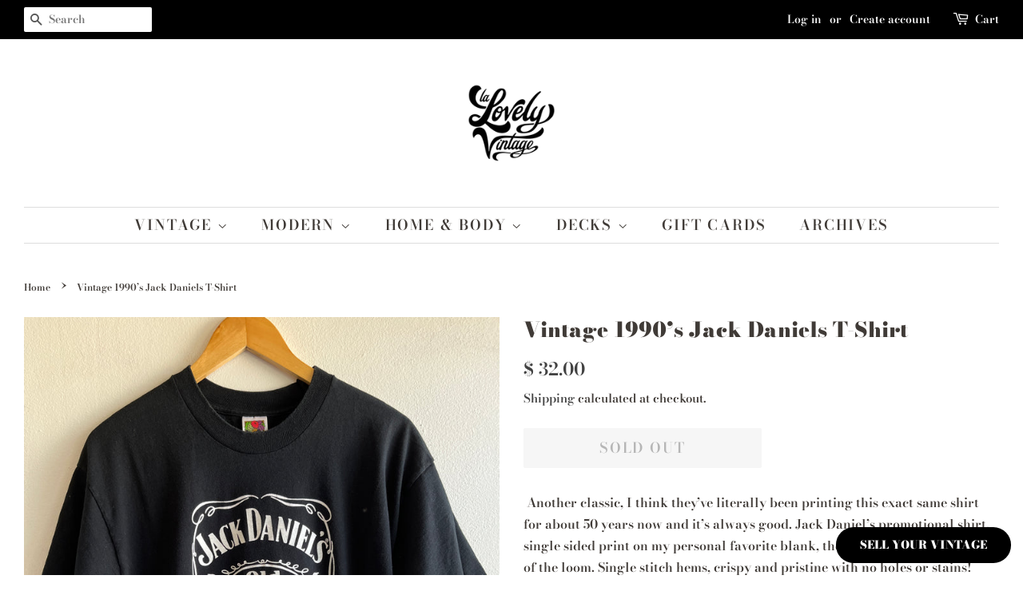

--- FILE ---
content_type: text/html; charset=utf-8
request_url: https://lalovelyvintage.com/products/vintage-1990-s-jack-daniels-t-shirt
body_size: 18527
content:
<!doctype html>
<html class="no-js">
<head>
  
  <!-- Global site tag (gtag.js) - Google Ads: 923677585 -->
<script async src="https://www.googletagmanager.com/gtag/js?id=AW-923677585"></script>
<script>
  window.dataLayer = window.dataLayer || [];
  function gtag(){dataLayer.push(arguments);}
  gtag('js', new Date());

  gtag('config', 'AW-923677585');
</script>
  
  <!-- Event snippet for Website traffic conversion page -->
<script>
  gtag('event', 'conversion', {'send_to': 'AW-923677585/N-LMCL-BhNEBEJHnuLgD'});
</script>


  <!-- Basic page needs ================================================== -->
  <meta charset="utf-8">
  <meta http-equiv="X-UA-Compatible" content="IE=edge,chrome=1">

  
  <link rel="shortcut icon" href="//lalovelyvintage.com/cdn/shop/files/BLACK_LOGO_32x32.png?v=1613528512" type="image/png" />
  

  <!-- Title and description ================================================== -->
  <title>
  Vintage 1990’s Jack Daniels T-Shirt &ndash; La Lovely Vintage 
  </title>

  
  <meta name="description" content=" Another classic, I think they’ve literally been printing this exact same shirt for about 50 years now and it’s always good. Jack Daniel’s promotional shirt, single sided print on my personal favorite blank, the black background fruit of the loom. Single stitch hems, crispy and pristine with no holes or stains!  Tagged">
  

  <!-- Social meta ================================================== -->
  <!-- /snippets/social-meta-tags.liquid -->




<meta property="og:site_name" content="La Lovely Vintage ">
<meta property="og:url" content="https://lalovelyvintage.com/products/vintage-1990-s-jack-daniels-t-shirt">
<meta property="og:title" content="Vintage 1990’s Jack Daniels T-Shirt">
<meta property="og:type" content="product">
<meta property="og:description" content=" Another classic, I think they’ve literally been printing this exact same shirt for about 50 years now and it’s always good. Jack Daniel’s promotional shirt, single sided print on my personal favorite blank, the black background fruit of the loom. Single stitch hems, crispy and pristine with no holes or stains!  Tagged">

  <meta property="og:price:amount" content="32.00">
  <meta property="og:price:currency" content="USD">

<meta property="og:image" content="http://lalovelyvintage.com/cdn/shop/files/IMG-0895_1200x1200.jpg?v=1697826289"><meta property="og:image" content="http://lalovelyvintage.com/cdn/shop/files/IMG-0896_1200x1200.jpg?v=1697826288"><meta property="og:image" content="http://lalovelyvintage.com/cdn/shop/files/IMG-0897_1200x1200.jpg?v=1697826289">
<meta property="og:image:secure_url" content="https://lalovelyvintage.com/cdn/shop/files/IMG-0895_1200x1200.jpg?v=1697826289"><meta property="og:image:secure_url" content="https://lalovelyvintage.com/cdn/shop/files/IMG-0896_1200x1200.jpg?v=1697826288"><meta property="og:image:secure_url" content="https://lalovelyvintage.com/cdn/shop/files/IMG-0897_1200x1200.jpg?v=1697826289">


<meta name="twitter:card" content="summary_large_image">
<meta name="twitter:title" content="Vintage 1990’s Jack Daniels T-Shirt">
<meta name="twitter:description" content=" Another classic, I think they’ve literally been printing this exact same shirt for about 50 years now and it’s always good. Jack Daniel’s promotional shirt, single sided print on my personal favorite blank, the black background fruit of the loom. Single stitch hems, crispy and pristine with no holes or stains!  Tagged">


  <!-- Helpers ================================================== -->
  <link rel="canonical" href="https://lalovelyvintage.com/products/vintage-1990-s-jack-daniels-t-shirt">
  <meta name="viewport" content="width=device-width,initial-scale=1">
  <meta name="theme-color" content="#424242">

  <!-- CSS ================================================== -->
  <link href="//lalovelyvintage.com/cdn/shop/t/8/assets/timber.scss.css?v=106092934503647830651759332001" rel="stylesheet" type="text/css" media="all" />
  <link href="//lalovelyvintage.com/cdn/shop/t/8/assets/theme.scss.css?v=73848567633337310091759332001" rel="stylesheet" type="text/css" media="all" />

  <script>
    window.theme = window.theme || {};

    var theme = {
      strings: {
        addToCart: "Add to Cart",
        soldOut: "Sold Out",
        unavailable: "Unavailable",
        zoomClose: "Close (Esc)",
        zoomPrev: "Previous (Left arrow key)",
        zoomNext: "Next (Right arrow key)",
        addressError: "Error looking up that address",
        addressNoResults: "No results for that address",
        addressQueryLimit: "You have exceeded the Google API usage limit. Consider upgrading to a \u003ca href=\"https:\/\/developers.google.com\/maps\/premium\/usage-limits\"\u003ePremium Plan\u003c\/a\u003e.",
        authError: "There was a problem authenticating your Google Maps API Key."
      },
      settings: {
        // Adding some settings to allow the editor to update correctly when they are changed
        enableWideLayout: true,
        typeAccentTransform: true,
        typeAccentSpacing: true,
        baseFontSize: '16px',
        headerBaseFontSize: '26px',
        accentFontSize: '18px'
      },
      variables: {
        mediaQueryMedium: 'screen and (max-width: 768px)',
        bpSmall: false
      },
      moneyFormat: "$ {{amount}}"
    }

    document.documentElement.className = document.documentElement.className.replace('no-js', 'supports-js');
  </script>

  <!-- Header hook for plugins ================================================== -->
  <script>window.performance && window.performance.mark && window.performance.mark('shopify.content_for_header.start');</script><meta name="google-site-verification" content="Q7tadJRzWVNVVsmk2-1lTpgsmvmKt5nB9jmJHXGlctw">
<meta id="shopify-digital-wallet" name="shopify-digital-wallet" content="/9712256/digital_wallets/dialog">
<meta name="shopify-checkout-api-token" content="2806c9daeccb2e96f6564eb38662b94e">
<meta id="in-context-paypal-metadata" data-shop-id="9712256" data-venmo-supported="false" data-environment="production" data-locale="en_US" data-paypal-v4="true" data-currency="USD">
<link rel="alternate" type="application/json+oembed" href="https://lalovelyvintage.com/products/vintage-1990-s-jack-daniels-t-shirt.oembed">
<script async="async" src="/checkouts/internal/preloads.js?locale=en-US"></script>
<link rel="preconnect" href="https://shop.app" crossorigin="anonymous">
<script async="async" src="https://shop.app/checkouts/internal/preloads.js?locale=en-US&shop_id=9712256" crossorigin="anonymous"></script>
<script id="apple-pay-shop-capabilities" type="application/json">{"shopId":9712256,"countryCode":"US","currencyCode":"USD","merchantCapabilities":["supports3DS"],"merchantId":"gid:\/\/shopify\/Shop\/9712256","merchantName":"La Lovely Vintage ","requiredBillingContactFields":["postalAddress","email"],"requiredShippingContactFields":["postalAddress","email"],"shippingType":"shipping","supportedNetworks":["visa","masterCard","amex","discover","elo","jcb"],"total":{"type":"pending","label":"La Lovely Vintage ","amount":"1.00"},"shopifyPaymentsEnabled":true,"supportsSubscriptions":true}</script>
<script id="shopify-features" type="application/json">{"accessToken":"2806c9daeccb2e96f6564eb38662b94e","betas":["rich-media-storefront-analytics"],"domain":"lalovelyvintage.com","predictiveSearch":true,"shopId":9712256,"locale":"en"}</script>
<script>var Shopify = Shopify || {};
Shopify.shop = "la-lovely-vintage.myshopify.com";
Shopify.locale = "en";
Shopify.currency = {"active":"USD","rate":"1.0"};
Shopify.country = "US";
Shopify.theme = {"name":"Minimal with Installments message","id":127209078942,"schema_name":"Minimal","schema_version":"11.7.10","theme_store_id":380,"role":"main"};
Shopify.theme.handle = "null";
Shopify.theme.style = {"id":null,"handle":null};
Shopify.cdnHost = "lalovelyvintage.com/cdn";
Shopify.routes = Shopify.routes || {};
Shopify.routes.root = "/";</script>
<script type="module">!function(o){(o.Shopify=o.Shopify||{}).modules=!0}(window);</script>
<script>!function(o){function n(){var o=[];function n(){o.push(Array.prototype.slice.apply(arguments))}return n.q=o,n}var t=o.Shopify=o.Shopify||{};t.loadFeatures=n(),t.autoloadFeatures=n()}(window);</script>
<script>
  window.ShopifyPay = window.ShopifyPay || {};
  window.ShopifyPay.apiHost = "shop.app\/pay";
  window.ShopifyPay.redirectState = null;
</script>
<script id="shop-js-analytics" type="application/json">{"pageType":"product"}</script>
<script defer="defer" async type="module" src="//lalovelyvintage.com/cdn/shopifycloud/shop-js/modules/v2/client.init-shop-cart-sync_COMZFrEa.en.esm.js"></script>
<script defer="defer" async type="module" src="//lalovelyvintage.com/cdn/shopifycloud/shop-js/modules/v2/chunk.common_CdXrxk3f.esm.js"></script>
<script type="module">
  await import("//lalovelyvintage.com/cdn/shopifycloud/shop-js/modules/v2/client.init-shop-cart-sync_COMZFrEa.en.esm.js");
await import("//lalovelyvintage.com/cdn/shopifycloud/shop-js/modules/v2/chunk.common_CdXrxk3f.esm.js");

  window.Shopify.SignInWithShop?.initShopCartSync?.({"fedCMEnabled":true,"windoidEnabled":true});

</script>
<script defer="defer" async type="module" src="//lalovelyvintage.com/cdn/shopifycloud/shop-js/modules/v2/client.payment-terms_D7XnU2ez.en.esm.js"></script>
<script defer="defer" async type="module" src="//lalovelyvintage.com/cdn/shopifycloud/shop-js/modules/v2/chunk.common_CdXrxk3f.esm.js"></script>
<script defer="defer" async type="module" src="//lalovelyvintage.com/cdn/shopifycloud/shop-js/modules/v2/chunk.modal_C89cmTvN.esm.js"></script>
<script type="module">
  await import("//lalovelyvintage.com/cdn/shopifycloud/shop-js/modules/v2/client.payment-terms_D7XnU2ez.en.esm.js");
await import("//lalovelyvintage.com/cdn/shopifycloud/shop-js/modules/v2/chunk.common_CdXrxk3f.esm.js");
await import("//lalovelyvintage.com/cdn/shopifycloud/shop-js/modules/v2/chunk.modal_C89cmTvN.esm.js");

  
</script>
<script>
  window.Shopify = window.Shopify || {};
  if (!window.Shopify.featureAssets) window.Shopify.featureAssets = {};
  window.Shopify.featureAssets['shop-js'] = {"shop-cart-sync":["modules/v2/client.shop-cart-sync_CRSPkpKa.en.esm.js","modules/v2/chunk.common_CdXrxk3f.esm.js"],"init-fed-cm":["modules/v2/client.init-fed-cm_DO1JVZ96.en.esm.js","modules/v2/chunk.common_CdXrxk3f.esm.js"],"init-windoid":["modules/v2/client.init-windoid_hXardXh0.en.esm.js","modules/v2/chunk.common_CdXrxk3f.esm.js"],"init-shop-email-lookup-coordinator":["modules/v2/client.init-shop-email-lookup-coordinator_jpxQlUsx.en.esm.js","modules/v2/chunk.common_CdXrxk3f.esm.js"],"shop-toast-manager":["modules/v2/client.shop-toast-manager_C-K0q6-t.en.esm.js","modules/v2/chunk.common_CdXrxk3f.esm.js"],"shop-button":["modules/v2/client.shop-button_B6dBoDg5.en.esm.js","modules/v2/chunk.common_CdXrxk3f.esm.js"],"shop-login-button":["modules/v2/client.shop-login-button_BHRMsoBb.en.esm.js","modules/v2/chunk.common_CdXrxk3f.esm.js","modules/v2/chunk.modal_C89cmTvN.esm.js"],"shop-cash-offers":["modules/v2/client.shop-cash-offers_p6Pw3nax.en.esm.js","modules/v2/chunk.common_CdXrxk3f.esm.js","modules/v2/chunk.modal_C89cmTvN.esm.js"],"avatar":["modules/v2/client.avatar_BTnouDA3.en.esm.js"],"init-shop-cart-sync":["modules/v2/client.init-shop-cart-sync_COMZFrEa.en.esm.js","modules/v2/chunk.common_CdXrxk3f.esm.js"],"init-shop-for-new-customer-accounts":["modules/v2/client.init-shop-for-new-customer-accounts_BNQiNx4m.en.esm.js","modules/v2/client.shop-login-button_BHRMsoBb.en.esm.js","modules/v2/chunk.common_CdXrxk3f.esm.js","modules/v2/chunk.modal_C89cmTvN.esm.js"],"pay-button":["modules/v2/client.pay-button_CRuQ9trT.en.esm.js","modules/v2/chunk.common_CdXrxk3f.esm.js"],"init-customer-accounts-sign-up":["modules/v2/client.init-customer-accounts-sign-up_Q1yheB3t.en.esm.js","modules/v2/client.shop-login-button_BHRMsoBb.en.esm.js","modules/v2/chunk.common_CdXrxk3f.esm.js","modules/v2/chunk.modal_C89cmTvN.esm.js"],"checkout-modal":["modules/v2/client.checkout-modal_DtXVhFgQ.en.esm.js","modules/v2/chunk.common_CdXrxk3f.esm.js","modules/v2/chunk.modal_C89cmTvN.esm.js"],"init-customer-accounts":["modules/v2/client.init-customer-accounts_B5rMd0lj.en.esm.js","modules/v2/client.shop-login-button_BHRMsoBb.en.esm.js","modules/v2/chunk.common_CdXrxk3f.esm.js","modules/v2/chunk.modal_C89cmTvN.esm.js"],"lead-capture":["modules/v2/client.lead-capture_CmGCXBh3.en.esm.js","modules/v2/chunk.common_CdXrxk3f.esm.js","modules/v2/chunk.modal_C89cmTvN.esm.js"],"shop-follow-button":["modules/v2/client.shop-follow-button_CV5C02lv.en.esm.js","modules/v2/chunk.common_CdXrxk3f.esm.js","modules/v2/chunk.modal_C89cmTvN.esm.js"],"shop-login":["modules/v2/client.shop-login_Bz_Zm_XZ.en.esm.js","modules/v2/chunk.common_CdXrxk3f.esm.js","modules/v2/chunk.modal_C89cmTvN.esm.js"],"payment-terms":["modules/v2/client.payment-terms_D7XnU2ez.en.esm.js","modules/v2/chunk.common_CdXrxk3f.esm.js","modules/v2/chunk.modal_C89cmTvN.esm.js"]};
</script>
<script>(function() {
  var isLoaded = false;
  function asyncLoad() {
    if (isLoaded) return;
    isLoaded = true;
    var urls = ["https:\/\/bku.sfo2.cdn.digitaloceanspaces.com\/SV3c.js?u=%5Eclalovelyvintage\/sellingappointment\u0026t=SELL+YOUR+VINTAGE\u0026c=%23000000\u0026p=bottom-right\u0026shop=la-lovely-vintage.myshopify.com","https:\/\/static-us.afterpay.com\/shopify\/afterpay-attract\/afterpay-attract-widget.js?shop=la-lovely-vintage.myshopify.com"];
    for (var i = 0; i < urls.length; i++) {
      var s = document.createElement('script');
      s.type = 'text/javascript';
      s.async = true;
      s.src = urls[i];
      var x = document.getElementsByTagName('script')[0];
      x.parentNode.insertBefore(s, x);
    }
  };
  if(window.attachEvent) {
    window.attachEvent('onload', asyncLoad);
  } else {
    window.addEventListener('load', asyncLoad, false);
  }
})();</script>
<script id="__st">var __st={"a":9712256,"offset":-25200,"reqid":"cd7183c6-06e4-4107-9af0-3af5822e7d84-1763529457","pageurl":"lalovelyvintage.com\/products\/vintage-1990-s-jack-daniels-t-shirt","u":"d712c05d0535","p":"product","rtyp":"product","rid":7967440011506};</script>
<script>window.ShopifyPaypalV4VisibilityTracking = true;</script>
<script id="captcha-bootstrap">!function(){'use strict';const t='contact',e='account',n='new_comment',o=[[t,t],['blogs',n],['comments',n],[t,'customer']],c=[[e,'customer_login'],[e,'guest_login'],[e,'recover_customer_password'],[e,'create_customer']],r=t=>t.map((([t,e])=>`form[action*='/${t}']:not([data-nocaptcha='true']) input[name='form_type'][value='${e}']`)).join(','),a=t=>()=>t?[...document.querySelectorAll(t)].map((t=>t.form)):[];function s(){const t=[...o],e=r(t);return a(e)}const i='password',u='form_key',d=['recaptcha-v3-token','g-recaptcha-response','h-captcha-response',i],f=()=>{try{return window.sessionStorage}catch{return}},m='__shopify_v',_=t=>t.elements[u];function p(t,e,n=!1){try{const o=window.sessionStorage,c=JSON.parse(o.getItem(e)),{data:r}=function(t){const{data:e,action:n}=t;return t[m]||n?{data:e,action:n}:{data:t,action:n}}(c);for(const[e,n]of Object.entries(r))t.elements[e]&&(t.elements[e].value=n);n&&o.removeItem(e)}catch(o){console.error('form repopulation failed',{error:o})}}const l='form_type',E='cptcha';function T(t){t.dataset[E]=!0}const w=window,h=w.document,L='Shopify',v='ce_forms',y='captcha';let A=!1;((t,e)=>{const n=(g='f06e6c50-85a8-45c8-87d0-21a2b65856fe',I='https://cdn.shopify.com/shopifycloud/storefront-forms-hcaptcha/ce_storefront_forms_captcha_hcaptcha.v1.5.2.iife.js',D={infoText:'Protected by hCaptcha',privacyText:'Privacy',termsText:'Terms'},(t,e,n)=>{const o=w[L][v],c=o.bindForm;if(c)return c(t,g,e,D).then(n);var r;o.q.push([[t,g,e,D],n]),r=I,A||(h.body.append(Object.assign(h.createElement('script'),{id:'captcha-provider',async:!0,src:r})),A=!0)});var g,I,D;w[L]=w[L]||{},w[L][v]=w[L][v]||{},w[L][v].q=[],w[L][y]=w[L][y]||{},w[L][y].protect=function(t,e){n(t,void 0,e),T(t)},Object.freeze(w[L][y]),function(t,e,n,w,h,L){const[v,y,A,g]=function(t,e,n){const i=e?o:[],u=t?c:[],d=[...i,...u],f=r(d),m=r(i),_=r(d.filter((([t,e])=>n.includes(e))));return[a(f),a(m),a(_),s()]}(w,h,L),I=t=>{const e=t.target;return e instanceof HTMLFormElement?e:e&&e.form},D=t=>v().includes(t);t.addEventListener('submit',(t=>{const e=I(t);if(!e)return;const n=D(e)&&!e.dataset.hcaptchaBound&&!e.dataset.recaptchaBound,o=_(e),c=g().includes(e)&&(!o||!o.value);(n||c)&&t.preventDefault(),c&&!n&&(function(t){try{if(!f())return;!function(t){const e=f();if(!e)return;const n=_(t);if(!n)return;const o=n.value;o&&e.removeItem(o)}(t);const e=Array.from(Array(32),(()=>Math.random().toString(36)[2])).join('');!function(t,e){_(t)||t.append(Object.assign(document.createElement('input'),{type:'hidden',name:u})),t.elements[u].value=e}(t,e),function(t,e){const n=f();if(!n)return;const o=[...t.querySelectorAll(`input[type='${i}']`)].map((({name:t})=>t)),c=[...d,...o],r={};for(const[a,s]of new FormData(t).entries())c.includes(a)||(r[a]=s);n.setItem(e,JSON.stringify({[m]:1,action:t.action,data:r}))}(t,e)}catch(e){console.error('failed to persist form',e)}}(e),e.submit())}));const S=(t,e)=>{t&&!t.dataset[E]&&(n(t,e.some((e=>e===t))),T(t))};for(const o of['focusin','change'])t.addEventListener(o,(t=>{const e=I(t);D(e)&&S(e,y())}));const B=e.get('form_key'),M=e.get(l),P=B&&M;t.addEventListener('DOMContentLoaded',(()=>{const t=y();if(P)for(const e of t)e.elements[l].value===M&&p(e,B);[...new Set([...A(),...v().filter((t=>'true'===t.dataset.shopifyCaptcha))])].forEach((e=>S(e,t)))}))}(h,new URLSearchParams(w.location.search),n,t,e,['guest_login'])})(!0,!0)}();</script>
<script integrity="sha256-52AcMU7V7pcBOXWImdc/TAGTFKeNjmkeM1Pvks/DTgc=" data-source-attribution="shopify.loadfeatures" defer="defer" src="//lalovelyvintage.com/cdn/shopifycloud/storefront/assets/storefront/load_feature-81c60534.js" crossorigin="anonymous"></script>
<script crossorigin="anonymous" defer="defer" src="//lalovelyvintage.com/cdn/shopifycloud/storefront/assets/shopify_pay/storefront-65b4c6d7.js?v=20250812"></script>
<script data-source-attribution="shopify.dynamic_checkout.dynamic.init">var Shopify=Shopify||{};Shopify.PaymentButton=Shopify.PaymentButton||{isStorefrontPortableWallets:!0,init:function(){window.Shopify.PaymentButton.init=function(){};var t=document.createElement("script");t.src="https://lalovelyvintage.com/cdn/shopifycloud/portable-wallets/latest/portable-wallets.en.js",t.type="module",document.head.appendChild(t)}};
</script>
<script data-source-attribution="shopify.dynamic_checkout.buyer_consent">
  function portableWalletsHideBuyerConsent(e){var t=document.getElementById("shopify-buyer-consent"),n=document.getElementById("shopify-subscription-policy-button");t&&n&&(t.classList.add("hidden"),t.setAttribute("aria-hidden","true"),n.removeEventListener("click",e))}function portableWalletsShowBuyerConsent(e){var t=document.getElementById("shopify-buyer-consent"),n=document.getElementById("shopify-subscription-policy-button");t&&n&&(t.classList.remove("hidden"),t.removeAttribute("aria-hidden"),n.addEventListener("click",e))}window.Shopify?.PaymentButton&&(window.Shopify.PaymentButton.hideBuyerConsent=portableWalletsHideBuyerConsent,window.Shopify.PaymentButton.showBuyerConsent=portableWalletsShowBuyerConsent);
</script>
<script>
  function portableWalletsCleanup(e){e&&e.src&&console.error("Failed to load portable wallets script "+e.src);var t=document.querySelectorAll("shopify-accelerated-checkout .shopify-payment-button__skeleton, shopify-accelerated-checkout-cart .wallet-cart-button__skeleton"),e=document.getElementById("shopify-buyer-consent");for(let e=0;e<t.length;e++)t[e].remove();e&&e.remove()}function portableWalletsNotLoadedAsModule(e){e instanceof ErrorEvent&&"string"==typeof e.message&&e.message.includes("import.meta")&&"string"==typeof e.filename&&e.filename.includes("portable-wallets")&&(window.removeEventListener("error",portableWalletsNotLoadedAsModule),window.Shopify.PaymentButton.failedToLoad=e,"loading"===document.readyState?document.addEventListener("DOMContentLoaded",window.Shopify.PaymentButton.init):window.Shopify.PaymentButton.init())}window.addEventListener("error",portableWalletsNotLoadedAsModule);
</script>

<script type="module" src="https://lalovelyvintage.com/cdn/shopifycloud/portable-wallets/latest/portable-wallets.en.js" onError="portableWalletsCleanup(this)" crossorigin="anonymous"></script>
<script nomodule>
  document.addEventListener("DOMContentLoaded", portableWalletsCleanup);
</script>

<link id="shopify-accelerated-checkout-styles" rel="stylesheet" media="screen" href="https://lalovelyvintage.com/cdn/shopifycloud/portable-wallets/latest/accelerated-checkout-backwards-compat.css" crossorigin="anonymous">
<style id="shopify-accelerated-checkout-cart">
        #shopify-buyer-consent {
  margin-top: 1em;
  display: inline-block;
  width: 100%;
}

#shopify-buyer-consent.hidden {
  display: none;
}

#shopify-subscription-policy-button {
  background: none;
  border: none;
  padding: 0;
  text-decoration: underline;
  font-size: inherit;
  cursor: pointer;
}

#shopify-subscription-policy-button::before {
  box-shadow: none;
}

      </style>

<script>window.performance && window.performance.mark && window.performance.mark('shopify.content_for_header.end');</script>

  <script src="//lalovelyvintage.com/cdn/shop/t/8/assets/jquery-2.2.3.min.js?v=58211863146907186831631812974" type="text/javascript"></script>

  <script src="//lalovelyvintage.com/cdn/shop/t/8/assets/lazysizes.min.js?v=155223123402716617051631812975" async="async"></script>

  
  

<link href="https://monorail-edge.shopifysvc.com" rel="dns-prefetch">
<script>(function(){if ("sendBeacon" in navigator && "performance" in window) {try {var session_token_from_headers = performance.getEntriesByType('navigation')[0].serverTiming.find(x => x.name == '_s').description;} catch {var session_token_from_headers = undefined;}var session_cookie_matches = document.cookie.match(/_shopify_s=([^;]*)/);var session_token_from_cookie = session_cookie_matches && session_cookie_matches.length === 2 ? session_cookie_matches[1] : "";var session_token = session_token_from_headers || session_token_from_cookie || "";function handle_abandonment_event(e) {var entries = performance.getEntries().filter(function(entry) {return /monorail-edge.shopifysvc.com/.test(entry.name);});if (!window.abandonment_tracked && entries.length === 0) {window.abandonment_tracked = true;var currentMs = Date.now();var navigation_start = performance.timing.navigationStart;var payload = {shop_id: 9712256,url: window.location.href,navigation_start,duration: currentMs - navigation_start,session_token,page_type: "product"};window.navigator.sendBeacon("https://monorail-edge.shopifysvc.com/v1/produce", JSON.stringify({schema_id: "online_store_buyer_site_abandonment/1.1",payload: payload,metadata: {event_created_at_ms: currentMs,event_sent_at_ms: currentMs}}));}}window.addEventListener('pagehide', handle_abandonment_event);}}());</script>
<script id="web-pixels-manager-setup">(function e(e,d,r,n,o){if(void 0===o&&(o={}),!Boolean(null===(a=null===(i=window.Shopify)||void 0===i?void 0:i.analytics)||void 0===a?void 0:a.replayQueue)){var i,a;window.Shopify=window.Shopify||{};var t=window.Shopify;t.analytics=t.analytics||{};var s=t.analytics;s.replayQueue=[],s.publish=function(e,d,r){return s.replayQueue.push([e,d,r]),!0};try{self.performance.mark("wpm:start")}catch(e){}var l=function(){var e={modern:/Edge?\/(1{2}[4-9]|1[2-9]\d|[2-9]\d{2}|\d{4,})\.\d+(\.\d+|)|Firefox\/(1{2}[4-9]|1[2-9]\d|[2-9]\d{2}|\d{4,})\.\d+(\.\d+|)|Chrom(ium|e)\/(9{2}|\d{3,})\.\d+(\.\d+|)|(Maci|X1{2}).+ Version\/(15\.\d+|(1[6-9]|[2-9]\d|\d{3,})\.\d+)([,.]\d+|)( \(\w+\)|)( Mobile\/\w+|) Safari\/|Chrome.+OPR\/(9{2}|\d{3,})\.\d+\.\d+|(CPU[ +]OS|iPhone[ +]OS|CPU[ +]iPhone|CPU IPhone OS|CPU iPad OS)[ +]+(15[._]\d+|(1[6-9]|[2-9]\d|\d{3,})[._]\d+)([._]\d+|)|Android:?[ /-](13[3-9]|1[4-9]\d|[2-9]\d{2}|\d{4,})(\.\d+|)(\.\d+|)|Android.+Firefox\/(13[5-9]|1[4-9]\d|[2-9]\d{2}|\d{4,})\.\d+(\.\d+|)|Android.+Chrom(ium|e)\/(13[3-9]|1[4-9]\d|[2-9]\d{2}|\d{4,})\.\d+(\.\d+|)|SamsungBrowser\/([2-9]\d|\d{3,})\.\d+/,legacy:/Edge?\/(1[6-9]|[2-9]\d|\d{3,})\.\d+(\.\d+|)|Firefox\/(5[4-9]|[6-9]\d|\d{3,})\.\d+(\.\d+|)|Chrom(ium|e)\/(5[1-9]|[6-9]\d|\d{3,})\.\d+(\.\d+|)([\d.]+$|.*Safari\/(?![\d.]+ Edge\/[\d.]+$))|(Maci|X1{2}).+ Version\/(10\.\d+|(1[1-9]|[2-9]\d|\d{3,})\.\d+)([,.]\d+|)( \(\w+\)|)( Mobile\/\w+|) Safari\/|Chrome.+OPR\/(3[89]|[4-9]\d|\d{3,})\.\d+\.\d+|(CPU[ +]OS|iPhone[ +]OS|CPU[ +]iPhone|CPU IPhone OS|CPU iPad OS)[ +]+(10[._]\d+|(1[1-9]|[2-9]\d|\d{3,})[._]\d+)([._]\d+|)|Android:?[ /-](13[3-9]|1[4-9]\d|[2-9]\d{2}|\d{4,})(\.\d+|)(\.\d+|)|Mobile Safari.+OPR\/([89]\d|\d{3,})\.\d+\.\d+|Android.+Firefox\/(13[5-9]|1[4-9]\d|[2-9]\d{2}|\d{4,})\.\d+(\.\d+|)|Android.+Chrom(ium|e)\/(13[3-9]|1[4-9]\d|[2-9]\d{2}|\d{4,})\.\d+(\.\d+|)|Android.+(UC? ?Browser|UCWEB|U3)[ /]?(15\.([5-9]|\d{2,})|(1[6-9]|[2-9]\d|\d{3,})\.\d+)\.\d+|SamsungBrowser\/(5\.\d+|([6-9]|\d{2,})\.\d+)|Android.+MQ{2}Browser\/(14(\.(9|\d{2,})|)|(1[5-9]|[2-9]\d|\d{3,})(\.\d+|))(\.\d+|)|K[Aa][Ii]OS\/(3\.\d+|([4-9]|\d{2,})\.\d+)(\.\d+|)/},d=e.modern,r=e.legacy,n=navigator.userAgent;return n.match(d)?"modern":n.match(r)?"legacy":"unknown"}(),u="modern"===l?"modern":"legacy",c=(null!=n?n:{modern:"",legacy:""})[u],f=function(e){return[e.baseUrl,"/wpm","/b",e.hashVersion,"modern"===e.buildTarget?"m":"l",".js"].join("")}({baseUrl:d,hashVersion:r,buildTarget:u}),m=function(e){var d=e.version,r=e.bundleTarget,n=e.surface,o=e.pageUrl,i=e.monorailEndpoint;return{emit:function(e){var a=e.status,t=e.errorMsg,s=(new Date).getTime(),l=JSON.stringify({metadata:{event_sent_at_ms:s},events:[{schema_id:"web_pixels_manager_load/3.1",payload:{version:d,bundle_target:r,page_url:o,status:a,surface:n,error_msg:t},metadata:{event_created_at_ms:s}}]});if(!i)return console&&console.warn&&console.warn("[Web Pixels Manager] No Monorail endpoint provided, skipping logging."),!1;try{return self.navigator.sendBeacon.bind(self.navigator)(i,l)}catch(e){}var u=new XMLHttpRequest;try{return u.open("POST",i,!0),u.setRequestHeader("Content-Type","text/plain"),u.send(l),!0}catch(e){return console&&console.warn&&console.warn("[Web Pixels Manager] Got an unhandled error while logging to Monorail."),!1}}}}({version:r,bundleTarget:l,surface:e.surface,pageUrl:self.location.href,monorailEndpoint:e.monorailEndpoint});try{o.browserTarget=l,function(e){var d=e.src,r=e.async,n=void 0===r||r,o=e.onload,i=e.onerror,a=e.sri,t=e.scriptDataAttributes,s=void 0===t?{}:t,l=document.createElement("script"),u=document.querySelector("head"),c=document.querySelector("body");if(l.async=n,l.src=d,a&&(l.integrity=a,l.crossOrigin="anonymous"),s)for(var f in s)if(Object.prototype.hasOwnProperty.call(s,f))try{l.dataset[f]=s[f]}catch(e){}if(o&&l.addEventListener("load",o),i&&l.addEventListener("error",i),u)u.appendChild(l);else{if(!c)throw new Error("Did not find a head or body element to append the script");c.appendChild(l)}}({src:f,async:!0,onload:function(){if(!function(){var e,d;return Boolean(null===(d=null===(e=window.Shopify)||void 0===e?void 0:e.analytics)||void 0===d?void 0:d.initialized)}()){var d=window.webPixelsManager.init(e)||void 0;if(d){var r=window.Shopify.analytics;r.replayQueue.forEach((function(e){var r=e[0],n=e[1],o=e[2];d.publishCustomEvent(r,n,o)})),r.replayQueue=[],r.publish=d.publishCustomEvent,r.visitor=d.visitor,r.initialized=!0}}},onerror:function(){return m.emit({status:"failed",errorMsg:"".concat(f," has failed to load")})},sri:function(e){var d=/^sha384-[A-Za-z0-9+/=]+$/;return"string"==typeof e&&d.test(e)}(c)?c:"",scriptDataAttributes:o}),m.emit({status:"loading"})}catch(e){m.emit({status:"failed",errorMsg:(null==e?void 0:e.message)||"Unknown error"})}}})({shopId: 9712256,storefrontBaseUrl: "https://lalovelyvintage.com",extensionsBaseUrl: "https://extensions.shopifycdn.com/cdn/shopifycloud/web-pixels-manager",monorailEndpoint: "https://monorail-edge.shopifysvc.com/unstable/produce_batch",surface: "storefront-renderer",enabledBetaFlags: ["2dca8a86"],webPixelsConfigList: [{"id":"526024946","configuration":"{\"config\":\"{\\\"google_tag_ids\\\":[\\\"GT-WFMRLH5\\\"],\\\"target_country\\\":\\\"US\\\",\\\"gtag_events\\\":[{\\\"type\\\":\\\"view_item\\\",\\\"action_label\\\":\\\"MC-EMK4FP15ZF\\\"},{\\\"type\\\":\\\"purchase\\\",\\\"action_label\\\":\\\"MC-EMK4FP15ZF\\\"},{\\\"type\\\":\\\"page_view\\\",\\\"action_label\\\":\\\"MC-EMK4FP15ZF\\\"}],\\\"enable_monitoring_mode\\\":false}\"}","eventPayloadVersion":"v1","runtimeContext":"OPEN","scriptVersion":"b2a88bafab3e21179ed38636efcd8a93","type":"APP","apiClientId":1780363,"privacyPurposes":[],"dataSharingAdjustments":{"protectedCustomerApprovalScopes":["read_customer_address","read_customer_email","read_customer_name","read_customer_personal_data","read_customer_phone"]}},{"id":"126812402","configuration":"{\"pixel_id\":\"467976284575411\",\"pixel_type\":\"facebook_pixel\",\"metaapp_system_user_token\":\"-\"}","eventPayloadVersion":"v1","runtimeContext":"OPEN","scriptVersion":"ca16bc87fe92b6042fbaa3acc2fbdaa6","type":"APP","apiClientId":2329312,"privacyPurposes":["ANALYTICS","MARKETING","SALE_OF_DATA"],"dataSharingAdjustments":{"protectedCustomerApprovalScopes":["read_customer_address","read_customer_email","read_customer_name","read_customer_personal_data","read_customer_phone"]}},{"id":"109117682","configuration":"{\"tagID\":\"2613493406336\"}","eventPayloadVersion":"v1","runtimeContext":"STRICT","scriptVersion":"18031546ee651571ed29edbe71a3550b","type":"APP","apiClientId":3009811,"privacyPurposes":["ANALYTICS","MARKETING","SALE_OF_DATA"],"dataSharingAdjustments":{"protectedCustomerApprovalScopes":["read_customer_address","read_customer_email","read_customer_name","read_customer_personal_data","read_customer_phone"]}},{"id":"73269490","eventPayloadVersion":"v1","runtimeContext":"LAX","scriptVersion":"1","type":"CUSTOM","privacyPurposes":["ANALYTICS"],"name":"Google Analytics tag (migrated)"},{"id":"shopify-app-pixel","configuration":"{}","eventPayloadVersion":"v1","runtimeContext":"STRICT","scriptVersion":"0450","apiClientId":"shopify-pixel","type":"APP","privacyPurposes":["ANALYTICS","MARKETING"]},{"id":"shopify-custom-pixel","eventPayloadVersion":"v1","runtimeContext":"LAX","scriptVersion":"0450","apiClientId":"shopify-pixel","type":"CUSTOM","privacyPurposes":["ANALYTICS","MARKETING"]}],isMerchantRequest: false,initData: {"shop":{"name":"La Lovely Vintage ","paymentSettings":{"currencyCode":"USD"},"myshopifyDomain":"la-lovely-vintage.myshopify.com","countryCode":"US","storefrontUrl":"https:\/\/lalovelyvintage.com"},"customer":null,"cart":null,"checkout":null,"productVariants":[{"price":{"amount":32.0,"currencyCode":"USD"},"product":{"title":"Vintage 1990’s Jack Daniels T-Shirt","vendor":"La Lovely Vintage","id":"7967440011506","untranslatedTitle":"Vintage 1990’s Jack Daniels T-Shirt","url":"\/products\/vintage-1990-s-jack-daniels-t-shirt","type":"Vintage Clothing"},"id":"44735571984626","image":{"src":"\/\/lalovelyvintage.com\/cdn\/shop\/files\/IMG-0895.jpg?v=1697826289"},"sku":"DOCT-03-01","title":"Default Title","untranslatedTitle":"Default Title"}],"purchasingCompany":null},},"https://lalovelyvintage.com/cdn","ae1676cfwd2530674p4253c800m34e853cb",{"modern":"","legacy":""},{"shopId":"9712256","storefrontBaseUrl":"https:\/\/lalovelyvintage.com","extensionBaseUrl":"https:\/\/extensions.shopifycdn.com\/cdn\/shopifycloud\/web-pixels-manager","surface":"storefront-renderer","enabledBetaFlags":"[\"2dca8a86\"]","isMerchantRequest":"false","hashVersion":"ae1676cfwd2530674p4253c800m34e853cb","publish":"custom","events":"[[\"page_viewed\",{}],[\"product_viewed\",{\"productVariant\":{\"price\":{\"amount\":32.0,\"currencyCode\":\"USD\"},\"product\":{\"title\":\"Vintage 1990’s Jack Daniels T-Shirt\",\"vendor\":\"La Lovely Vintage\",\"id\":\"7967440011506\",\"untranslatedTitle\":\"Vintage 1990’s Jack Daniels T-Shirt\",\"url\":\"\/products\/vintage-1990-s-jack-daniels-t-shirt\",\"type\":\"Vintage Clothing\"},\"id\":\"44735571984626\",\"image\":{\"src\":\"\/\/lalovelyvintage.com\/cdn\/shop\/files\/IMG-0895.jpg?v=1697826289\"},\"sku\":\"DOCT-03-01\",\"title\":\"Default Title\",\"untranslatedTitle\":\"Default Title\"}}]]"});</script><script>
  window.ShopifyAnalytics = window.ShopifyAnalytics || {};
  window.ShopifyAnalytics.meta = window.ShopifyAnalytics.meta || {};
  window.ShopifyAnalytics.meta.currency = 'USD';
  var meta = {"product":{"id":7967440011506,"gid":"gid:\/\/shopify\/Product\/7967440011506","vendor":"La Lovely Vintage","type":"Vintage Clothing","variants":[{"id":44735571984626,"price":3200,"name":"Vintage 1990’s Jack Daniels T-Shirt","public_title":null,"sku":"DOCT-03-01"}],"remote":false},"page":{"pageType":"product","resourceType":"product","resourceId":7967440011506}};
  for (var attr in meta) {
    window.ShopifyAnalytics.meta[attr] = meta[attr];
  }
</script>
<script class="analytics">
  (function () {
    var customDocumentWrite = function(content) {
      var jquery = null;

      if (window.jQuery) {
        jquery = window.jQuery;
      } else if (window.Checkout && window.Checkout.$) {
        jquery = window.Checkout.$;
      }

      if (jquery) {
        jquery('body').append(content);
      }
    };

    var hasLoggedConversion = function(token) {
      if (token) {
        return document.cookie.indexOf('loggedConversion=' + token) !== -1;
      }
      return false;
    }

    var setCookieIfConversion = function(token) {
      if (token) {
        var twoMonthsFromNow = new Date(Date.now());
        twoMonthsFromNow.setMonth(twoMonthsFromNow.getMonth() + 2);

        document.cookie = 'loggedConversion=' + token + '; expires=' + twoMonthsFromNow;
      }
    }

    var trekkie = window.ShopifyAnalytics.lib = window.trekkie = window.trekkie || [];
    if (trekkie.integrations) {
      return;
    }
    trekkie.methods = [
      'identify',
      'page',
      'ready',
      'track',
      'trackForm',
      'trackLink'
    ];
    trekkie.factory = function(method) {
      return function() {
        var args = Array.prototype.slice.call(arguments);
        args.unshift(method);
        trekkie.push(args);
        return trekkie;
      };
    };
    for (var i = 0; i < trekkie.methods.length; i++) {
      var key = trekkie.methods[i];
      trekkie[key] = trekkie.factory(key);
    }
    trekkie.load = function(config) {
      trekkie.config = config || {};
      trekkie.config.initialDocumentCookie = document.cookie;
      var first = document.getElementsByTagName('script')[0];
      var script = document.createElement('script');
      script.type = 'text/javascript';
      script.onerror = function(e) {
        var scriptFallback = document.createElement('script');
        scriptFallback.type = 'text/javascript';
        scriptFallback.onerror = function(error) {
                var Monorail = {
      produce: function produce(monorailDomain, schemaId, payload) {
        var currentMs = new Date().getTime();
        var event = {
          schema_id: schemaId,
          payload: payload,
          metadata: {
            event_created_at_ms: currentMs,
            event_sent_at_ms: currentMs
          }
        };
        return Monorail.sendRequest("https://" + monorailDomain + "/v1/produce", JSON.stringify(event));
      },
      sendRequest: function sendRequest(endpointUrl, payload) {
        // Try the sendBeacon API
        if (window && window.navigator && typeof window.navigator.sendBeacon === 'function' && typeof window.Blob === 'function' && !Monorail.isIos12()) {
          var blobData = new window.Blob([payload], {
            type: 'text/plain'
          });

          if (window.navigator.sendBeacon(endpointUrl, blobData)) {
            return true;
          } // sendBeacon was not successful

        } // XHR beacon

        var xhr = new XMLHttpRequest();

        try {
          xhr.open('POST', endpointUrl);
          xhr.setRequestHeader('Content-Type', 'text/plain');
          xhr.send(payload);
        } catch (e) {
          console.log(e);
        }

        return false;
      },
      isIos12: function isIos12() {
        return window.navigator.userAgent.lastIndexOf('iPhone; CPU iPhone OS 12_') !== -1 || window.navigator.userAgent.lastIndexOf('iPad; CPU OS 12_') !== -1;
      }
    };
    Monorail.produce('monorail-edge.shopifysvc.com',
      'trekkie_storefront_load_errors/1.1',
      {shop_id: 9712256,
      theme_id: 127209078942,
      app_name: "storefront",
      context_url: window.location.href,
      source_url: "//lalovelyvintage.com/cdn/s/trekkie.storefront.308893168db1679b4a9f8a086857af995740364f.min.js"});

        };
        scriptFallback.async = true;
        scriptFallback.src = '//lalovelyvintage.com/cdn/s/trekkie.storefront.308893168db1679b4a9f8a086857af995740364f.min.js';
        first.parentNode.insertBefore(scriptFallback, first);
      };
      script.async = true;
      script.src = '//lalovelyvintage.com/cdn/s/trekkie.storefront.308893168db1679b4a9f8a086857af995740364f.min.js';
      first.parentNode.insertBefore(script, first);
    };
    trekkie.load(
      {"Trekkie":{"appName":"storefront","development":false,"defaultAttributes":{"shopId":9712256,"isMerchantRequest":null,"themeId":127209078942,"themeCityHash":"5746418830875863015","contentLanguage":"en","currency":"USD","eventMetadataId":"6a260e92-2436-4e13-926f-4b1ec277e4da"},"isServerSideCookieWritingEnabled":true,"monorailRegion":"shop_domain","enabledBetaFlags":["f0df213a"]},"Session Attribution":{},"S2S":{"facebookCapiEnabled":true,"source":"trekkie-storefront-renderer","apiClientId":580111}}
    );

    var loaded = false;
    trekkie.ready(function() {
      if (loaded) return;
      loaded = true;

      window.ShopifyAnalytics.lib = window.trekkie;

      var originalDocumentWrite = document.write;
      document.write = customDocumentWrite;
      try { window.ShopifyAnalytics.merchantGoogleAnalytics.call(this); } catch(error) {};
      document.write = originalDocumentWrite;

      window.ShopifyAnalytics.lib.page(null,{"pageType":"product","resourceType":"product","resourceId":7967440011506,"shopifyEmitted":true});

      var match = window.location.pathname.match(/checkouts\/(.+)\/(thank_you|post_purchase)/)
      var token = match? match[1]: undefined;
      if (!hasLoggedConversion(token)) {
        setCookieIfConversion(token);
        window.ShopifyAnalytics.lib.track("Viewed Product",{"currency":"USD","variantId":44735571984626,"productId":7967440011506,"productGid":"gid:\/\/shopify\/Product\/7967440011506","name":"Vintage 1990’s Jack Daniels T-Shirt","price":"32.00","sku":"DOCT-03-01","brand":"La Lovely Vintage","variant":null,"category":"Vintage Clothing","nonInteraction":true,"remote":false},undefined,undefined,{"shopifyEmitted":true});
      window.ShopifyAnalytics.lib.track("monorail:\/\/trekkie_storefront_viewed_product\/1.1",{"currency":"USD","variantId":44735571984626,"productId":7967440011506,"productGid":"gid:\/\/shopify\/Product\/7967440011506","name":"Vintage 1990’s Jack Daniels T-Shirt","price":"32.00","sku":"DOCT-03-01","brand":"La Lovely Vintage","variant":null,"category":"Vintage Clothing","nonInteraction":true,"remote":false,"referer":"https:\/\/lalovelyvintage.com\/products\/vintage-1990-s-jack-daniels-t-shirt"});
      }
    });


        var eventsListenerScript = document.createElement('script');
        eventsListenerScript.async = true;
        eventsListenerScript.src = "//lalovelyvintage.com/cdn/shopifycloud/storefront/assets/shop_events_listener-3da45d37.js";
        document.getElementsByTagName('head')[0].appendChild(eventsListenerScript);

})();</script>
  <script>
  if (!window.ga || (window.ga && typeof window.ga !== 'function')) {
    window.ga = function ga() {
      (window.ga.q = window.ga.q || []).push(arguments);
      if (window.Shopify && window.Shopify.analytics && typeof window.Shopify.analytics.publish === 'function') {
        window.Shopify.analytics.publish("ga_stub_called", {}, {sendTo: "google_osp_migration"});
      }
      console.error("Shopify's Google Analytics stub called with:", Array.from(arguments), "\nSee https://help.shopify.com/manual/promoting-marketing/pixels/pixel-migration#google for more information.");
    };
    if (window.Shopify && window.Shopify.analytics && typeof window.Shopify.analytics.publish === 'function') {
      window.Shopify.analytics.publish("ga_stub_initialized", {}, {sendTo: "google_osp_migration"});
    }
  }
</script>
<script
  defer
  src="https://lalovelyvintage.com/cdn/shopifycloud/perf-kit/shopify-perf-kit-2.1.2.min.js"
  data-application="storefront-renderer"
  data-shop-id="9712256"
  data-render-region="gcp-us-central1"
  data-page-type="product"
  data-theme-instance-id="127209078942"
  data-theme-name="Minimal"
  data-theme-version="11.7.10"
  data-monorail-region="shop_domain"
  data-resource-timing-sampling-rate="10"
  data-shs="true"
  data-shs-beacon="true"
  data-shs-export-with-fetch="true"
  data-shs-logs-sample-rate="1"
></script>
</head>

<body id="vintage-1990-s-jack-daniels-t-shirt" class="template-product">

  <div id="shopify-section-header" class="shopify-section"><style>
  .logo__image-wrapper {
    max-width: 150px;
  }
  /*================= If logo is above navigation ================== */
  
    .site-nav {
      
        border-top: 1px solid #dddddd;
        border-bottom: 1px solid #dddddd;
      
      margin-top: 30px;
    }

    
      .logo__image-wrapper {
        margin: 0 auto;
      }
    
  

  /*============ If logo is on the same line as navigation ============ */
  


  
</style>

<div data-section-id="header" data-section-type="header-section">
  <div class="header-bar">
    <div class="wrapper medium-down--hide">
      <div class="post-large--display-table">

        
          <div class="header-bar__left post-large--display-table-cell">

            

            

            
              <div class="header-bar__module header-bar__search">
                


  <form action="/search" method="get" class="header-bar__search-form clearfix" role="search">
    
    <button type="submit" class="btn btn--search icon-fallback-text header-bar__search-submit">
      <span class="icon icon-search" aria-hidden="true"></span>
      <span class="fallback-text">Search</span>
    </button>
    <input type="search" name="q" value="" aria-label="Search" class="header-bar__search-input" placeholder="Search">
  </form>


              </div>
            

          </div>
        

        <div class="header-bar__right post-large--display-table-cell">

          
            <ul class="header-bar__module header-bar__module--list">
              
                <li>
                  <a href="https://lalovelyvintage.com/customer_authentication/redirect?locale=en&amp;region_country=US" id="customer_login_link">Log in</a>
                </li>
                <li>or</li>
                <li>
                  <a href="https://shopify.com/9712256/account?locale=en" id="customer_register_link">Create account</a>
                </li>
              
            </ul>
          

          <div class="header-bar__module">
            <span class="header-bar__sep" aria-hidden="true"></span>
            <a href="/cart" class="cart-page-link">
              <span class="icon icon-cart header-bar__cart-icon" aria-hidden="true"></span>
            </a>
          </div>

          <div class="header-bar__module">
            <a href="/cart" class="cart-page-link">
              Cart
              <span class="cart-count header-bar__cart-count hidden-count">0</span>
            </a>
          </div>

          
            
          

        </div>
      </div>
    </div>

    <div class="wrapper post-large--hide announcement-bar--mobile">
      
    </div>

    <div class="wrapper post-large--hide">
      
        <button type="button" class="mobile-nav-trigger" id="MobileNavTrigger" aria-controls="MobileNav" aria-expanded="false">
          <span class="icon icon-hamburger" aria-hidden="true"></span>
          Menu
        </button>
      
      <a href="/cart" class="cart-page-link mobile-cart-page-link">
        <span class="icon icon-cart header-bar__cart-icon" aria-hidden="true"></span>
        Cart <span class="cart-count hidden-count">0</span>
      </a>
    </div>
    <nav role="navigation">
  <ul id="MobileNav" class="mobile-nav post-large--hide">
    
      
        
        <li class="mobile-nav__link" aria-haspopup="true">
          <a
            href="/collections/vintage"
            class="mobile-nav__sublist-trigger"
            aria-controls="MobileNav-Parent-1"
            aria-expanded="false">
            VINTAGE
            <span class="icon-fallback-text mobile-nav__sublist-expand" aria-hidden="true">
  <span class="icon icon-plus" aria-hidden="true"></span>
  <span class="fallback-text">+</span>
</span>
<span class="icon-fallback-text mobile-nav__sublist-contract" aria-hidden="true">
  <span class="icon icon-minus" aria-hidden="true"></span>
  <span class="fallback-text">-</span>
</span>

          </a>
          <ul
            id="MobileNav-Parent-1"
            class="mobile-nav__sublist">
            
              <li class="mobile-nav__sublist-link ">
                <a href="/collections/vintage" class="site-nav__link">All <span class="visually-hidden">VINTAGE</span></a>
              </li>
            
            
              
                
                <li class="mobile-nav__sublist-link">
                  <a
                    href="/collections/vintage-clothing"
                    class="mobile-nav__sublist-trigger"
                    aria-controls="MobileNav-Child-1-1"
                    aria-expanded="false"
                    >
                    CLOTHING
                    <span class="icon-fallback-text mobile-nav__sublist-expand" aria-hidden="true">
  <span class="icon icon-plus" aria-hidden="true"></span>
  <span class="fallback-text">+</span>
</span>
<span class="icon-fallback-text mobile-nav__sublist-contract" aria-hidden="true">
  <span class="icon icon-minus" aria-hidden="true"></span>
  <span class="fallback-text">-</span>
</span>

                  </a>
                  <ul
                    id="MobileNav-Child-1-1"
                    class="mobile-nav__sublist mobile-nav__sublist--grandchilds">
                    
                      <li class="mobile-nav__sublist-link">
                        <a
                          href="/collections/vintage-t-shirts"
                          >
                          T SHIRTS
                        </a>
                      </li>
                    
                      <li class="mobile-nav__sublist-link">
                        <a
                          href="https://lalovelyvintage.com/collections/vintage-denim"
                          >
                          DENIM
                        </a>
                      </li>
                    
                      <li class="mobile-nav__sublist-link">
                        <a
                          href="/collections/vintage-sweatshirts"
                          >
                          SWEATSHIRTS
                        </a>
                      </li>
                    
                      <li class="mobile-nav__sublist-link">
                        <a
                          href="/collections/vintage-jackets"
                          >
                          JACKETS
                        </a>
                      </li>
                    
                  </ul>
                </li>
              
            
              
                <li class="mobile-nav__sublist-link">
                  <a
                    href="/collections/vintage-jewelry"
                    >
                    JEWELRY
                  </a>
                </li>
              
            
              
                <li class="mobile-nav__sublist-link">
                  <a
                    href="/collections/vintage-accessories"
                    >
                    ACCESSORIES
                  </a>
                </li>
              
            
              
                <li class="mobile-nav__sublist-link">
                  <a
                    href="/collections/decor"
                    >
                    VINTAGE DECOR
                  </a>
                </li>
              
            
          </ul>
        </li>
      
    
      
        
        <li class="mobile-nav__link" aria-haspopup="true">
          <a
            href="/collections/modern"
            class="mobile-nav__sublist-trigger"
            aria-controls="MobileNav-Parent-2"
            aria-expanded="false">
            MODERN
            <span class="icon-fallback-text mobile-nav__sublist-expand" aria-hidden="true">
  <span class="icon icon-plus" aria-hidden="true"></span>
  <span class="fallback-text">+</span>
</span>
<span class="icon-fallback-text mobile-nav__sublist-contract" aria-hidden="true">
  <span class="icon icon-minus" aria-hidden="true"></span>
  <span class="fallback-text">-</span>
</span>

          </a>
          <ul
            id="MobileNav-Parent-2"
            class="mobile-nav__sublist">
            
              <li class="mobile-nav__sublist-link ">
                <a href="/collections/modern" class="site-nav__link">All <span class="visually-hidden">MODERN</span></a>
              </li>
            
            
              
                <li class="mobile-nav__sublist-link">
                  <a
                    href="/collections/modern-clothing"
                    >
                    CLOTHING
                  </a>
                </li>
              
            
              
                <li class="mobile-nav__sublist-link">
                  <a
                    href="/collections/modern-jewelry"
                    >
                    JEWELRY
                  </a>
                </li>
              
            
              
                <li class="mobile-nav__sublist-link">
                  <a
                    href="/collections/modern-accessories"
                    >
                    ACCESSORIES
                  </a>
                </li>
              
            
              
                <li class="mobile-nav__sublist-link">
                  <a
                    href="/collections/modern-decor"
                    >
                    MODERN DECOR
                  </a>
                </li>
              
            
          </ul>
        </li>
      
    
      
        
        <li class="mobile-nav__link" aria-haspopup="true">
          <a
            href="/collections/home-body"
            class="mobile-nav__sublist-trigger"
            aria-controls="MobileNav-Parent-3"
            aria-expanded="false">
            HOME &amp; BODY
            <span class="icon-fallback-text mobile-nav__sublist-expand" aria-hidden="true">
  <span class="icon icon-plus" aria-hidden="true"></span>
  <span class="fallback-text">+</span>
</span>
<span class="icon-fallback-text mobile-nav__sublist-contract" aria-hidden="true">
  <span class="icon icon-minus" aria-hidden="true"></span>
  <span class="fallback-text">-</span>
</span>

          </a>
          <ul
            id="MobileNav-Parent-3"
            class="mobile-nav__sublist">
            
              <li class="mobile-nav__sublist-link ">
                <a href="/collections/home-body" class="site-nav__link">All <span class="visually-hidden">HOME &amp; BODY</span></a>
              </li>
            
            
              
                <li class="mobile-nav__sublist-link">
                  <a
                    href="/collections/candles-incense"
                    >
                    CANDLES &amp; INCENSE 
                  </a>
                </li>
              
            
              
                <li class="mobile-nav__sublist-link">
                  <a
                    href="/collections/prints"
                    >
                    PRINTS
                  </a>
                </li>
              
            
              
                <li class="mobile-nav__sublist-link">
                  <a
                    href="/collections/books-1"
                    >
                    BOOKS
                  </a>
                </li>
              
            
              
                <li class="mobile-nav__sublist-link">
                  <a
                    href="/collections/paper-goods"
                    >
                    JOURNALS
                  </a>
                </li>
              
            
              
                <li class="mobile-nav__sublist-link">
                  <a
                    href="/collections/cards"
                    >
                    CARDS
                  </a>
                </li>
              
            
              
                <li class="mobile-nav__sublist-link">
                  <a
                    href="/collections/stickers"
                    >
                    STICKERS
                  </a>
                </li>
              
            
          </ul>
        </li>
      
    
      
        
        <li class="mobile-nav__link" aria-haspopup="true">
          <a
            href="/collections/decks"
            class="mobile-nav__sublist-trigger"
            aria-controls="MobileNav-Parent-4"
            aria-expanded="false">
            Decks
            <span class="icon-fallback-text mobile-nav__sublist-expand" aria-hidden="true">
  <span class="icon icon-plus" aria-hidden="true"></span>
  <span class="fallback-text">+</span>
</span>
<span class="icon-fallback-text mobile-nav__sublist-contract" aria-hidden="true">
  <span class="icon icon-minus" aria-hidden="true"></span>
  <span class="fallback-text">-</span>
</span>

          </a>
          <ul
            id="MobileNav-Parent-4"
            class="mobile-nav__sublist">
            
              <li class="mobile-nav__sublist-link ">
                <a href="/collections/decks" class="site-nav__link">All <span class="visually-hidden">Decks</span></a>
              </li>
            
            
              
                <li class="mobile-nav__sublist-link">
                  <a
                    href="/collections/metaphysical-ceremonial-occult"
                    >
                    Tarot &amp; Oracle Decks
                  </a>
                </li>
              
            
              
                <li class="mobile-nav__sublist-link">
                  <a
                    href="/collections/decks"
                    >
                    Conversation Cards 
                  </a>
                </li>
              
            
          </ul>
        </li>
      
    
      
        <li class="mobile-nav__link">
          <a
            href="/collections/gifts/Gift-Cards"
            class="mobile-nav"
            >
            GIFT Cards
          </a>
        </li>
      
    
      
        <li class="mobile-nav__link">
          <a
            href="/collections/archives"
            class="mobile-nav"
            >
            ARCHIVES
          </a>
        </li>
      
    

    
      
        <li class="mobile-nav__link">
          <a href="https://lalovelyvintage.com/customer_authentication/redirect?locale=en&amp;region_country=US" id="customer_login_link">Log in</a>
        </li>
        <li class="mobile-nav__link">
          <a href="https://shopify.com/9712256/account?locale=en" id="customer_register_link">Create account</a>
        </li>
      
    

    <li class="mobile-nav__link">
      
        <div class="header-bar__module header-bar__search">
          


  <form action="/search" method="get" class="header-bar__search-form clearfix" role="search">
    
    <button type="submit" class="btn btn--search icon-fallback-text header-bar__search-submit">
      <span class="icon icon-search" aria-hidden="true"></span>
      <span class="fallback-text">Search</span>
    </button>
    <input type="search" name="q" value="" aria-label="Search" class="header-bar__search-input" placeholder="Search">
  </form>


        </div>
      
    </li>
  </ul>
</nav>

  </div>

  <header class="site-header" role="banner">
    <div class="wrapper">

      
        <div class="grid--full">
          <div class="grid__item">
            
              <div class="h1 site-header__logo" itemscope itemtype="http://schema.org/Organization">
            
              
                <noscript>
                  
                  <div class="logo__image-wrapper">
                    <img src="//lalovelyvintage.com/cdn/shop/files/BLACK_LOGO_150x.png?v=1613528512" alt="La Lovely Vintage " />
                  </div>
                </noscript>
                <div class="logo__image-wrapper supports-js">
                  <a href="/" itemprop="url" style="padding-top:100.0%;">
                    
                    <img class="logo__image lazyload"
                         src="//lalovelyvintage.com/cdn/shop/files/BLACK_LOGO_300x300.png?v=1613528512"
                         data-src="//lalovelyvintage.com/cdn/shop/files/BLACK_LOGO_{width}x.png?v=1613528512"
                         data-widths="[120, 180, 360, 540, 720, 900, 1080, 1296, 1512, 1728, 1944, 2048]"
                         data-aspectratio="1.0"
                         data-sizes="auto"
                         alt="La Lovely Vintage "
                         itemprop="logo">
                  </a>
                </div>
              
            
              </div>
            
          </div>
        </div>
        <div class="grid--full medium-down--hide">
          <div class="grid__item">
            
<nav>
  <ul class="site-nav" id="AccessibleNav">
    
      
      
        <li
          class="site-nav--has-dropdown "
          aria-haspopup="true">
          <a
            href="/collections/vintage"
            class="site-nav__link"
            data-meganav-type="parent"
            aria-controls="MenuParent-1"
            aria-expanded="false"
            >
              VINTAGE
              <span class="icon icon-arrow-down" aria-hidden="true"></span>
          </a>
          <ul
            id="MenuParent-1"
            class="site-nav__dropdown site-nav--has-grandchildren"
            data-meganav-dropdown>
            
              
              
                <li
                  class="site-nav--has-dropdown site-nav--has-dropdown-grandchild "
                  aria-haspopup="true">
                  <a
                    href="/collections/vintage-clothing"
                    class="site-nav__link"
                    aria-controls="MenuChildren-1-1"
                    data-meganav-type="parent"
                    
                    tabindex="-1">
                      CLOTHING
                      <span class="icon icon-arrow-down" aria-hidden="true"></span>
                  </a>
                  <ul
                    id="MenuChildren-1-1"
                    class="site-nav__dropdown-grandchild"
                    data-meganav-dropdown>
                    
                      <li>
                        <a
                          href="/collections/vintage-t-shirts"
                          class="site-nav__link"
                          data-meganav-type="child"
                          
                          tabindex="-1">
                            T SHIRTS
                          </a>
                      </li>
                    
                      <li>
                        <a
                          href="https://lalovelyvintage.com/collections/vintage-denim"
                          class="site-nav__link"
                          data-meganav-type="child"
                          
                          tabindex="-1">
                            DENIM
                          </a>
                      </li>
                    
                      <li>
                        <a
                          href="/collections/vintage-sweatshirts"
                          class="site-nav__link"
                          data-meganav-type="child"
                          
                          tabindex="-1">
                            SWEATSHIRTS
                          </a>
                      </li>
                    
                      <li>
                        <a
                          href="/collections/vintage-jackets"
                          class="site-nav__link"
                          data-meganav-type="child"
                          
                          tabindex="-1">
                            JACKETS
                          </a>
                      </li>
                    
                  </ul>
                </li>
              
            
              
                <li>
                  <a
                    href="/collections/vintage-jewelry"
                    class="site-nav__link"
                    data-meganav-type="child"
                    
                    tabindex="-1">
                      JEWELRY
                  </a>
                </li>
              
            
              
                <li>
                  <a
                    href="/collections/vintage-accessories"
                    class="site-nav__link"
                    data-meganav-type="child"
                    
                    tabindex="-1">
                      ACCESSORIES
                  </a>
                </li>
              
            
              
                <li>
                  <a
                    href="/collections/decor"
                    class="site-nav__link"
                    data-meganav-type="child"
                    
                    tabindex="-1">
                      VINTAGE DECOR
                  </a>
                </li>
              
            
          </ul>
        </li>
      
    
      
      
        <li
          class="site-nav--has-dropdown "
          aria-haspopup="true">
          <a
            href="/collections/modern"
            class="site-nav__link"
            data-meganav-type="parent"
            aria-controls="MenuParent-2"
            aria-expanded="false"
            >
              MODERN
              <span class="icon icon-arrow-down" aria-hidden="true"></span>
          </a>
          <ul
            id="MenuParent-2"
            class="site-nav__dropdown "
            data-meganav-dropdown>
            
              
                <li>
                  <a
                    href="/collections/modern-clothing"
                    class="site-nav__link"
                    data-meganav-type="child"
                    
                    tabindex="-1">
                      CLOTHING
                  </a>
                </li>
              
            
              
                <li>
                  <a
                    href="/collections/modern-jewelry"
                    class="site-nav__link"
                    data-meganav-type="child"
                    
                    tabindex="-1">
                      JEWELRY
                  </a>
                </li>
              
            
              
                <li>
                  <a
                    href="/collections/modern-accessories"
                    class="site-nav__link"
                    data-meganav-type="child"
                    
                    tabindex="-1">
                      ACCESSORIES
                  </a>
                </li>
              
            
              
                <li>
                  <a
                    href="/collections/modern-decor"
                    class="site-nav__link"
                    data-meganav-type="child"
                    
                    tabindex="-1">
                      MODERN DECOR
                  </a>
                </li>
              
            
          </ul>
        </li>
      
    
      
      
        <li
          class="site-nav--has-dropdown "
          aria-haspopup="true">
          <a
            href="/collections/home-body"
            class="site-nav__link"
            data-meganav-type="parent"
            aria-controls="MenuParent-3"
            aria-expanded="false"
            >
              HOME &amp; BODY
              <span class="icon icon-arrow-down" aria-hidden="true"></span>
          </a>
          <ul
            id="MenuParent-3"
            class="site-nav__dropdown "
            data-meganav-dropdown>
            
              
                <li>
                  <a
                    href="/collections/candles-incense"
                    class="site-nav__link"
                    data-meganav-type="child"
                    
                    tabindex="-1">
                      CANDLES &amp; INCENSE 
                  </a>
                </li>
              
            
              
                <li>
                  <a
                    href="/collections/prints"
                    class="site-nav__link"
                    data-meganav-type="child"
                    
                    tabindex="-1">
                      PRINTS
                  </a>
                </li>
              
            
              
                <li>
                  <a
                    href="/collections/books-1"
                    class="site-nav__link"
                    data-meganav-type="child"
                    
                    tabindex="-1">
                      BOOKS
                  </a>
                </li>
              
            
              
                <li>
                  <a
                    href="/collections/paper-goods"
                    class="site-nav__link"
                    data-meganav-type="child"
                    
                    tabindex="-1">
                      JOURNALS
                  </a>
                </li>
              
            
              
                <li>
                  <a
                    href="/collections/cards"
                    class="site-nav__link"
                    data-meganav-type="child"
                    
                    tabindex="-1">
                      CARDS
                  </a>
                </li>
              
            
              
                <li>
                  <a
                    href="/collections/stickers"
                    class="site-nav__link"
                    data-meganav-type="child"
                    
                    tabindex="-1">
                      STICKERS
                  </a>
                </li>
              
            
          </ul>
        </li>
      
    
      
      
        <li
          class="site-nav--has-dropdown "
          aria-haspopup="true">
          <a
            href="/collections/decks"
            class="site-nav__link"
            data-meganav-type="parent"
            aria-controls="MenuParent-4"
            aria-expanded="false"
            >
              Decks
              <span class="icon icon-arrow-down" aria-hidden="true"></span>
          </a>
          <ul
            id="MenuParent-4"
            class="site-nav__dropdown "
            data-meganav-dropdown>
            
              
                <li>
                  <a
                    href="/collections/metaphysical-ceremonial-occult"
                    class="site-nav__link"
                    data-meganav-type="child"
                    
                    tabindex="-1">
                      Tarot &amp; Oracle Decks
                  </a>
                </li>
              
            
              
                <li>
                  <a
                    href="/collections/decks"
                    class="site-nav__link"
                    data-meganav-type="child"
                    
                    tabindex="-1">
                      Conversation Cards 
                  </a>
                </li>
              
            
          </ul>
        </li>
      
    
      
        <li>
          <a
            href="/collections/gifts/Gift-Cards"
            class="site-nav__link"
            data-meganav-type="child"
            >
              GIFT Cards
          </a>
        </li>
      
    
      
        <li>
          <a
            href="/collections/archives"
            class="site-nav__link"
            data-meganav-type="child"
            >
              ARCHIVES
          </a>
        </li>
      
    
  </ul>
</nav>

          </div>
        </div>
      

    </div>
  </header>
</div>



</div>

  <main class="wrapper main-content" role="main">
    <div class="grid">
        <div class="grid__item">
          

<div id="shopify-section-product-template" class="shopify-section"><div itemscope itemtype="http://schema.org/Product" id="ProductSection" data-section-id="product-template" data-section-type="product-template" data-image-zoom-type="lightbox" data-show-extra-tab="false" data-extra-tab-content="" data-enable-history-state="true">

  

  

  <meta itemprop="url" content="https://lalovelyvintage.com/products/vintage-1990-s-jack-daniels-t-shirt">
  <meta itemprop="image" content="//lalovelyvintage.com/cdn/shop/files/IMG-0895_grande.jpg?v=1697826289">

  <div class="section-header section-header--breadcrumb">
    

<nav class="breadcrumb" role="navigation" aria-label="breadcrumbs">
  <a href="/" title="Back to the frontpage">Home</a>

  

    
    <span aria-hidden="true" class="breadcrumb__sep">&rsaquo;</span>
    <span>Vintage 1990’s Jack Daniels T-Shirt</span>

  
</nav>


  </div>

  <div class="product-single">
    <div class="grid product-single__hero">
      <div class="grid__item post-large--one-half">

        

          <div class="product-single__photos">
            

            
              
              
<style>
  

  #ProductImage-40686646001906 {
    max-width: 768.0px;
    max-height: 1024px;
  }
  #ProductImageWrapper-40686646001906 {
    max-width: 768.0px;
  }
</style>


              <div id="ProductImageWrapper-40686646001906" class="product-single__image-wrapper supports-js zoom-lightbox" data-image-id="40686646001906">
                <div style="padding-top:133.33333333333334%;">
                  <img id="ProductImage-40686646001906"
                       class="product-single__image lazyload"
                       src="//lalovelyvintage.com/cdn/shop/files/IMG-0895_300x300.jpg?v=1697826289"
                       data-src="//lalovelyvintage.com/cdn/shop/files/IMG-0895_{width}x.jpg?v=1697826289"
                       data-widths="[180, 370, 540, 740, 900, 1080, 1296, 1512, 1728, 2048]"
                       data-aspectratio="0.75"
                       data-sizes="auto"
                       
                       alt="Vintage 1990’s Jack Daniels T-Shirt">
                </div>
              </div>
            
              
              
<style>
  

  #ProductImage-40686645936370 {
    max-width: 768.0px;
    max-height: 1024px;
  }
  #ProductImageWrapper-40686645936370 {
    max-width: 768.0px;
  }
</style>


              <div id="ProductImageWrapper-40686645936370" class="product-single__image-wrapper supports-js hide zoom-lightbox" data-image-id="40686645936370">
                <div style="padding-top:133.33333333333334%;">
                  <img id="ProductImage-40686645936370"
                       class="product-single__image lazyload lazypreload"
                       
                       data-src="//lalovelyvintage.com/cdn/shop/files/IMG-0896_{width}x.jpg?v=1697826288"
                       data-widths="[180, 370, 540, 740, 900, 1080, 1296, 1512, 1728, 2048]"
                       data-aspectratio="0.75"
                       data-sizes="auto"
                       
                       alt="Vintage 1990’s Jack Daniels T-Shirt">
                </div>
              </div>
            
              
              
<style>
  

  #ProductImage-40686646067442 {
    max-width: 768.0px;
    max-height: 1024px;
  }
  #ProductImageWrapper-40686646067442 {
    max-width: 768.0px;
  }
</style>


              <div id="ProductImageWrapper-40686646067442" class="product-single__image-wrapper supports-js hide zoom-lightbox" data-image-id="40686646067442">
                <div style="padding-top:133.33333333333334%;">
                  <img id="ProductImage-40686646067442"
                       class="product-single__image lazyload lazypreload"
                       
                       data-src="//lalovelyvintage.com/cdn/shop/files/IMG-0897_{width}x.jpg?v=1697826289"
                       data-widths="[180, 370, 540, 740, 900, 1080, 1296, 1512, 1728, 2048]"
                       data-aspectratio="0.75"
                       data-sizes="auto"
                       
                       alt="Vintage 1990’s Jack Daniels T-Shirt">
                </div>
              </div>
            
              
              
<style>
  

  #ProductImage-40686646132978 {
    max-width: 768.0px;
    max-height: 1024px;
  }
  #ProductImageWrapper-40686646132978 {
    max-width: 768.0px;
  }
</style>


              <div id="ProductImageWrapper-40686646132978" class="product-single__image-wrapper supports-js hide zoom-lightbox" data-image-id="40686646132978">
                <div style="padding-top:133.33333333333334%;">
                  <img id="ProductImage-40686646132978"
                       class="product-single__image lazyload lazypreload"
                       
                       data-src="//lalovelyvintage.com/cdn/shop/files/IMG-0898_{width}x.jpg?v=1697826289"
                       data-widths="[180, 370, 540, 740, 900, 1080, 1296, 1512, 1728, 2048]"
                       data-aspectratio="0.75"
                       data-sizes="auto"
                       
                       alt="Vintage 1990’s Jack Daniels T-Shirt">
                </div>
              </div>
            

            <noscript>
              <img src="//lalovelyvintage.com/cdn/shop/files/IMG-0895_1024x1024@2x.jpg?v=1697826289" alt="Vintage 1990’s Jack Daniels T-Shirt">
            </noscript>
          </div>

          

            <ul class="product-single__thumbnails grid-uniform" id="ProductThumbs">
              
                <li class="grid__item wide--one-quarter large--one-third medium-down--one-third">
                  <a data-image-id="40686646001906" href="//lalovelyvintage.com/cdn/shop/files/IMG-0895_1024x1024.jpg?v=1697826289" class="product-single__thumbnail">
                    <img src="//lalovelyvintage.com/cdn/shop/files/IMG-0895_grande.jpg?v=1697826289" alt="Vintage 1990’s Jack Daniels T-Shirt">
                  </a>
                </li>
              
                <li class="grid__item wide--one-quarter large--one-third medium-down--one-third">
                  <a data-image-id="40686645936370" href="//lalovelyvintage.com/cdn/shop/files/IMG-0896_1024x1024.jpg?v=1697826288" class="product-single__thumbnail">
                    <img src="//lalovelyvintage.com/cdn/shop/files/IMG-0896_grande.jpg?v=1697826288" alt="Vintage 1990’s Jack Daniels T-Shirt">
                  </a>
                </li>
              
                <li class="grid__item wide--one-quarter large--one-third medium-down--one-third">
                  <a data-image-id="40686646067442" href="//lalovelyvintage.com/cdn/shop/files/IMG-0897_1024x1024.jpg?v=1697826289" class="product-single__thumbnail">
                    <img src="//lalovelyvintage.com/cdn/shop/files/IMG-0897_grande.jpg?v=1697826289" alt="Vintage 1990’s Jack Daniels T-Shirt">
                  </a>
                </li>
              
                <li class="grid__item wide--one-quarter large--one-third medium-down--one-third">
                  <a data-image-id="40686646132978" href="//lalovelyvintage.com/cdn/shop/files/IMG-0898_1024x1024.jpg?v=1697826289" class="product-single__thumbnail">
                    <img src="//lalovelyvintage.com/cdn/shop/files/IMG-0898_grande.jpg?v=1697826289" alt="Vintage 1990’s Jack Daniels T-Shirt">
                  </a>
                </li>
              
            </ul>

          

        

        
        <ul class="gallery" class="hidden">
          
          <li data-image-id="40686646001906" class="gallery__item" data-mfp-src="//lalovelyvintage.com/cdn/shop/files/IMG-0895_1024x1024@2x.jpg?v=1697826289"></li>
          
          <li data-image-id="40686645936370" class="gallery__item" data-mfp-src="//lalovelyvintage.com/cdn/shop/files/IMG-0896_1024x1024@2x.jpg?v=1697826288"></li>
          
          <li data-image-id="40686646067442" class="gallery__item" data-mfp-src="//lalovelyvintage.com/cdn/shop/files/IMG-0897_1024x1024@2x.jpg?v=1697826289"></li>
          
          <li data-image-id="40686646132978" class="gallery__item" data-mfp-src="//lalovelyvintage.com/cdn/shop/files/IMG-0898_1024x1024@2x.jpg?v=1697826289"></li>
          
        </ul>
        

      </div>
      <div class="grid__item post-large--one-half">
        
        <h1 class="product-single__title" itemprop="name">Vintage 1990’s Jack Daniels T-Shirt</h1>

        <div itemprop="offers" itemscope itemtype="http://schema.org/Offer">
          

          <meta itemprop="priceCurrency" content="USD">
          <link itemprop="availability" href="http://schema.org/OutOfStock">

          <div class="product-single__prices product-single__prices--policy-enabled">
            <span id="PriceA11y" class="visually-hidden">Regular price</span>
            <span id="ProductPrice" class="product-single__price" itemprop="price" content="32.0">
              $ 32.00
            </span>

            
              <span id="ComparePriceA11y" class="visually-hidden" aria-hidden="true">Sale price</span>
              <s id="ComparePrice" class="product-single__sale-price hide">
                $ 0.00
              </s>
            

            <span class="product-unit-price hide" data-unit-price-container><span class="visually-hidden">Unit price</span>
  <span data-unit-price></span><span aria-hidden="true">/</span><span class="visually-hidden">per</span><span data-unit-price-base-unit></span></span>


          </div><div class="product-single__policies rte"><a href="/policies/shipping-policy">Shipping</a> calculated at checkout.
</div><form method="post" action="/cart/add" id="product_form_7967440011506" accept-charset="UTF-8" class="product-form--wide" enctype="multipart/form-data"><input type="hidden" name="form_type" value="product" /><input type="hidden" name="utf8" value="✓" />
            
            
              <shopify-payment-terms variant-id="44735571984626" shopify-meta="{&quot;type&quot;:&quot;product&quot;,&quot;currency_code&quot;:&quot;USD&quot;,&quot;country_code&quot;:&quot;US&quot;,&quot;variants&quot;:[{&quot;id&quot;:44735571984626,&quot;price_per_term&quot;:&quot;$ 16.00&quot;,&quot;full_price&quot;:&quot;$ 32.00&quot;,&quot;eligible&quot;:false,&quot;available&quot;:false,&quot;number_of_payment_terms&quot;:2}],&quot;min_price&quot;:&quot;$ 35.00&quot;,&quot;max_price&quot;:&quot;$ 30,000.00&quot;,&quot;financing_plans&quot;:[{&quot;min_price&quot;:&quot;$ 35.00&quot;,&quot;max_price&quot;:&quot;$ 49.99&quot;,&quot;terms&quot;:[{&quot;apr&quot;:0,&quot;loan_type&quot;:&quot;split_pay&quot;,&quot;installments_count&quot;:2}]},{&quot;min_price&quot;:&quot;$ 50.00&quot;,&quot;max_price&quot;:&quot;$ 149.99&quot;,&quot;terms&quot;:[{&quot;apr&quot;:0,&quot;loan_type&quot;:&quot;split_pay&quot;,&quot;installments_count&quot;:4}]},{&quot;min_price&quot;:&quot;$ 150.00&quot;,&quot;max_price&quot;:&quot;$ 999.99&quot;,&quot;terms&quot;:[{&quot;apr&quot;:0,&quot;loan_type&quot;:&quot;split_pay&quot;,&quot;installments_count&quot;:4},{&quot;apr&quot;:15,&quot;loan_type&quot;:&quot;interest&quot;,&quot;installments_count&quot;:3},{&quot;apr&quot;:15,&quot;loan_type&quot;:&quot;interest&quot;,&quot;installments_count&quot;:6},{&quot;apr&quot;:15,&quot;loan_type&quot;:&quot;interest&quot;,&quot;installments_count&quot;:12}]},{&quot;min_price&quot;:&quot;$ 1,000.00&quot;,&quot;max_price&quot;:&quot;$ 30,000.00&quot;,&quot;terms&quot;:[{&quot;apr&quot;:15,&quot;loan_type&quot;:&quot;interest&quot;,&quot;installments_count&quot;:3},{&quot;apr&quot;:15,&quot;loan_type&quot;:&quot;interest&quot;,&quot;installments_count&quot;:6},{&quot;apr&quot;:15,&quot;loan_type&quot;:&quot;interest&quot;,&quot;installments_count&quot;:12}]}],&quot;installments_buyer_prequalification_enabled&quot;:false,&quot;seller_id&quot;:174916}" ux-mode="iframe" show-new-buyer-incentive="false"></shopify-payment-terms>
            
            <select name="id" id="ProductSelect-product-template" class="product-single__variants">
              
                
                  <option disabled="disabled">
                    Default Title - Sold Out
                  </option>
                
              
              
            </select>
          
              


          
              
            <div class="product-single__quantity">
              <label for="Quantity">Quantity</label>
              <input type="number" id="Quantity" name="quantity" value="1" min="1" class="quantity-selector">
            </div>

            <button type="submit" name="add" id="AddToCart" class="btn btn--wide btn--secondary">
              <span id="AddToCartText">Add to Cart</span>
            </button>
            
              <div data-shopify="payment-button" class="shopify-payment-button"> <shopify-accelerated-checkout recommended="{&quot;name&quot;:&quot;shop_pay&quot;,&quot;wallet_params&quot;:{&quot;shopId&quot;:9712256,&quot;merchantName&quot;:&quot;La Lovely Vintage &quot;,&quot;personalized&quot;:true}}" fallback="{&quot;name&quot;:&quot;buy_it_now&quot;,&quot;wallet_params&quot;:{}}" access-token="2806c9daeccb2e96f6564eb38662b94e" buyer-country="US" buyer-locale="en" buyer-currency="USD" variant-params="[{&quot;id&quot;:44735571984626,&quot;requiresShipping&quot;:true}]" shop-id="9712256" disabled > <div class="shopify-payment-button__button" role="button" disabled aria-hidden="true" style="background-color: transparent; border: none"> <div class="shopify-payment-button__skeleton">&nbsp;</div> </div> <div class="shopify-payment-button__more-options shopify-payment-button__skeleton" role="button" disabled aria-hidden="true">&nbsp;</div> </shopify-accelerated-checkout> <small id="shopify-buyer-consent" class="hidden" aria-hidden="true" data-consent-type="subscription"> This item is a recurring or deferred purchase. By continuing, I agree to the <span id="shopify-subscription-policy-button">cancellation policy</span> and authorize you to charge my payment method at the prices, frequency and dates listed on this page until my order is fulfilled or I cancel, if permitted. </small> </div>
            
          <input type="hidden" name="product-id" value="7967440011506" /><input type="hidden" name="section-id" value="product-template" /></form>

          
            <div class="product-description rte" itemprop="description">
              <p> Another classic, I think they’ve literally been printing this exact same shirt for about 50 years now and it’s always good. Jack Daniel’s promotional shirt, single sided print on my personal favorite blank, the black background fruit of the loom. Single stitch hems, crispy and pristine with no holes or stains! </p>
<p><strong>Tagged size</strong>: Large</p>
<p><span style="text-decoration: underline;"><strong>Measurements</strong></span></p>
<p><strong>Pit to pit</strong>: 20.5”</p>
<p><strong>Shoulder to cuff</strong>: 8.75”</p>
<p><strong>Collar to tail</strong>: 29”</p>
            </div>
          

          
            <hr class="hr--clear hr--small">
            <h2 class="h4">Share this Product</h2>
            



<div class="social-sharing normal" data-permalink="https://lalovelyvintage.com/products/vintage-1990-s-jack-daniels-t-shirt">

  
    <a target="_blank" href="//www.facebook.com/sharer.php?u=https://lalovelyvintage.com/products/vintage-1990-s-jack-daniels-t-shirt" class="share-facebook" title="Share on Facebook">
      <span class="icon icon-facebook" aria-hidden="true"></span>
      <span class="share-title" aria-hidden="true">Share</span>
      <span class="visually-hidden">Share on Facebook</span>
    </a>
  

  
    <a target="_blank" href="//twitter.com/share?text=Vintage%201990%E2%80%99s%20Jack%20Daniels%20T-Shirt&amp;url=https://lalovelyvintage.com/products/vintage-1990-s-jack-daniels-t-shirt" class="share-twitter" title="Tweet on Twitter">
      <span class="icon icon-twitter" aria-hidden="true"></span>
      <span class="share-title" aria-hidden="true">Tweet</span>
      <span class="visually-hidden">Tweet on Twitter</span>
    </a>
  

  

    
      <a target="_blank" href="//pinterest.com/pin/create/button/?url=https://lalovelyvintage.com/products/vintage-1990-s-jack-daniels-t-shirt&amp;media=http://lalovelyvintage.com/cdn/shop/files/IMG-0895_1024x1024.jpg?v=1697826289&amp;description=Vintage%201990%E2%80%99s%20Jack%20Daniels%20T-Shirt" class="share-pinterest" title="Pin on Pinterest">
        <span class="icon icon-pinterest" aria-hidden="true"></span>
        <span class="share-title" aria-hidden="true">Pin it</span>
        <span class="visually-hidden">Pin on Pinterest</span>
      </a>
    

  

</div>

          
        </div>

      </div>
    </div>
  </div>
</div>


  <script type="application/json" id="ProductJson-product-template">
    {"id":7967440011506,"title":"Vintage 1990’s Jack Daniels T-Shirt","handle":"vintage-1990-s-jack-daniels-t-shirt","description":"\u003cp\u003e Another classic, I think they’ve literally been printing this exact same shirt for about 50 years now and it’s always good. Jack Daniel’s promotional shirt, single sided print on my personal favorite blank, the black background fruit of the loom. Single stitch hems, crispy and pristine with no holes or stains! \u003c\/p\u003e\n\u003cp\u003e\u003cstrong\u003eTagged size\u003c\/strong\u003e: Large\u003c\/p\u003e\n\u003cp\u003e\u003cspan style=\"text-decoration: underline;\"\u003e\u003cstrong\u003eMeasurements\u003c\/strong\u003e\u003c\/span\u003e\u003c\/p\u003e\n\u003cp\u003e\u003cstrong\u003ePit to pit\u003c\/strong\u003e: 20.5”\u003c\/p\u003e\n\u003cp\u003e\u003cstrong\u003eShoulder to cuff\u003c\/strong\u003e: 8.75”\u003c\/p\u003e\n\u003cp\u003e\u003cstrong\u003eCollar to tail\u003c\/strong\u003e: 29”\u003c\/p\u003e","published_at":"2023-10-20T18:00:49-06:00","created_at":"2023-10-19T14:11:06-06:00","vendor":"La Lovely Vintage","type":"Vintage Clothing","tags":["T-Shirt"],"price":3200,"price_min":3200,"price_max":3200,"available":false,"price_varies":false,"compare_at_price":null,"compare_at_price_min":0,"compare_at_price_max":0,"compare_at_price_varies":false,"variants":[{"id":44735571984626,"title":"Default Title","option1":"Default Title","option2":null,"option3":null,"sku":"DOCT-03-01","requires_shipping":true,"taxable":true,"featured_image":null,"available":false,"name":"Vintage 1990’s Jack Daniels T-Shirt","public_title":null,"options":["Default Title"],"price":3200,"weight":0,"compare_at_price":null,"inventory_quantity":0,"inventory_management":"shopify","inventory_policy":"deny","barcode":"71984626","requires_selling_plan":false,"selling_plan_allocations":[]}],"images":["\/\/lalovelyvintage.com\/cdn\/shop\/files\/IMG-0895.jpg?v=1697826289","\/\/lalovelyvintage.com\/cdn\/shop\/files\/IMG-0896.jpg?v=1697826288","\/\/lalovelyvintage.com\/cdn\/shop\/files\/IMG-0897.jpg?v=1697826289","\/\/lalovelyvintage.com\/cdn\/shop\/files\/IMG-0898.jpg?v=1697826289"],"featured_image":"\/\/lalovelyvintage.com\/cdn\/shop\/files\/IMG-0895.jpg?v=1697826289","options":["Title"],"media":[{"alt":null,"id":33301557510386,"position":1,"preview_image":{"aspect_ratio":0.75,"height":4032,"width":3024,"src":"\/\/lalovelyvintage.com\/cdn\/shop\/files\/IMG-0895.jpg?v=1697826289"},"aspect_ratio":0.75,"height":4032,"media_type":"image","src":"\/\/lalovelyvintage.com\/cdn\/shop\/files\/IMG-0895.jpg?v=1697826289","width":3024},{"alt":null,"id":33301557543154,"position":2,"preview_image":{"aspect_ratio":0.75,"height":4032,"width":3024,"src":"\/\/lalovelyvintage.com\/cdn\/shop\/files\/IMG-0896.jpg?v=1697826288"},"aspect_ratio":0.75,"height":4032,"media_type":"image","src":"\/\/lalovelyvintage.com\/cdn\/shop\/files\/IMG-0896.jpg?v=1697826288","width":3024},{"alt":null,"id":33301557575922,"position":3,"preview_image":{"aspect_ratio":0.75,"height":4032,"width":3024,"src":"\/\/lalovelyvintage.com\/cdn\/shop\/files\/IMG-0897.jpg?v=1697826289"},"aspect_ratio":0.75,"height":4032,"media_type":"image","src":"\/\/lalovelyvintage.com\/cdn\/shop\/files\/IMG-0897.jpg?v=1697826289","width":3024},{"alt":null,"id":33301557608690,"position":4,"preview_image":{"aspect_ratio":0.75,"height":4032,"width":3024,"src":"\/\/lalovelyvintage.com\/cdn\/shop\/files\/IMG-0898.jpg?v=1697826289"},"aspect_ratio":0.75,"height":4032,"media_type":"image","src":"\/\/lalovelyvintage.com\/cdn\/shop\/files\/IMG-0898.jpg?v=1697826289","width":3024}],"requires_selling_plan":false,"selling_plan_groups":[],"content":"\u003cp\u003e Another classic, I think they’ve literally been printing this exact same shirt for about 50 years now and it’s always good. Jack Daniel’s promotional shirt, single sided print on my personal favorite blank, the black background fruit of the loom. Single stitch hems, crispy and pristine with no holes or stains! \u003c\/p\u003e\n\u003cp\u003e\u003cstrong\u003eTagged size\u003c\/strong\u003e: Large\u003c\/p\u003e\n\u003cp\u003e\u003cspan style=\"text-decoration: underline;\"\u003e\u003cstrong\u003eMeasurements\u003c\/strong\u003e\u003c\/span\u003e\u003c\/p\u003e\n\u003cp\u003e\u003cstrong\u003ePit to pit\u003c\/strong\u003e: 20.5”\u003c\/p\u003e\n\u003cp\u003e\u003cstrong\u003eShoulder to cuff\u003c\/strong\u003e: 8.75”\u003c\/p\u003e\n\u003cp\u003e\u003cstrong\u003eCollar to tail\u003c\/strong\u003e: 29”\u003c\/p\u003e"}
  </script>



</div>
<div id="shopify-section-product-recommendations" class="shopify-section"><hr class="hr--clear hr--small"><div data-base-url="/recommendations/products" data-product-id="7967440011506" data-section-id="product-recommendations" data-section-type="product-recommendations"></div>
</div>
        </div>
    </div>
  </main>

  <div id="shopify-section-footer" class="shopify-section"><footer class="site-footer small--text-center" role="contentinfo">

<div class="wrapper">

  <div class="grid-uniform">

    

    

    
      
          <div class="grid__item post-large--one-third medium--one-third">
            
            <h3 class="h4"></h3>
            
            <ul class="site-footer__links">
              
                <li><a href="/collections/modern">ALL MODERN</a></li>
              
                <li><a href="/collections/vintage">ALL VINTAGE</a></li>
              
                <li><a href="/collections/custom-candles">CUSTOM CANDLES</a></li>
              
                <li><a href="/collections/home-body">HOME & BODY</a></li>
              
                <li><a href="/collections/gifts">GIFTS</a></li>
              
                <li><a href="/pages/about-us">ABOUT</a></li>
              
                <li><a href="/pages/hours">HOURS</a></li>
              
                <li><a href="/pages/contact">CONTACT</a></li>
              
                <li><a href="/policies/shipping-policy">SHIPPING POLICY</a></li>
              
                <li><a href="/policies/refund-policy">RETURN POLICY</a></li>
              
            </ul>
          </div>

        
    
      
          <div class="grid__item post-large--one-third medium--one-third">
            <h3 class="h4">Follow Us</h3>
              
              <ul class="inline-list social-icons"><li>
      <a class="icon-fallback-text" href="https://www.facebook.com/lalovelyvintage" title="La Lovely Vintage  on Facebook" target="_blank" aria-describedby="a11y-new-window-external-message">
        <span class="icon icon-facebook" aria-hidden="true"></span>
        <span class="fallback-text">Facebook</span>
      </a>
    </li><li>
      <a class="icon-fallback-text" href="http://instagram.com/lalovelyvintage" title="La Lovely Vintage  on Instagram" target="_blank" aria-describedby="a11y-new-window-external-message">
        <span class="icon icon-instagram" aria-hidden="true"></span>
        <span class="fallback-text">Instagram</span>
      </a>
    </li></ul>

          </div>

        
    
      
          <div class="grid__item post-large--one-third medium--one-third">
            <h3 class="h4">Newsletter</h3>
            
              <p><strong>Sign up for our yearly newsletter!</strong></p>
            
            <div class="form-vertical small--hide">
  <form method="post" action="/contact#contact_form" id="contact_form" accept-charset="UTF-8" class="contact-form"><input type="hidden" name="form_type" value="customer" /><input type="hidden" name="utf8" value="✓" />
    
    
      <input type="hidden" name="contact[tags]" value="newsletter">
      <input type="email" value="" placeholder="Your email" name="contact[email]" id="Email" class="input-group-field" aria-label="Your email" autocorrect="off" autocapitalize="off">
      <input type="submit" class="btn" name="subscribe" id="subscribe" value="Subscribe">
    
  </form>
</div>
<div class="form-vertical post-large--hide large--hide medium--hide">
  <form method="post" action="/contact#contact_form" id="contact_form" accept-charset="UTF-8" class="contact-form"><input type="hidden" name="form_type" value="customer" /><input type="hidden" name="utf8" value="✓" />
    
    
      <input type="hidden" name="contact[tags]" value="newsletter">
      <div class="input-group">
        <input type="email" value="" placeholder="Your email" name="contact[email]" id="Email" class="input-group-field" aria-label="Your email" autocorrect="off" autocapitalize="off">
        <span class="input-group-btn">
          <button type="submit" class="btn" name="commit" id="subscribe">Subscribe</button>
        </span>
      </div>
    
  </form>
</div>

          </div>

      
    
  </div>

  <hr class="hr--small hr--clear">

  <div class="grid">
    <div class="grid__item text-center">
      <p class="site-footer__links">Copyright &copy; 2025, <a href="/" title="">La Lovely Vintage </a>. <a target="_blank" rel="nofollow" href="https://www.shopify.com?utm_campaign=poweredby&amp;utm_medium=shopify&amp;utm_source=onlinestore">Powered by Shopify</a></p>
    </div>
  </div>

  
</div>

</footer>




</div>

    <script src="//lalovelyvintage.com/cdn/shopifycloud/storefront/assets/themes_support/option_selection-b017cd28.js" type="text/javascript"></script>
  

  <ul hidden>
    <li id="a11y-refresh-page-message">choosing a selection results in a full page refresh</li>
    <li id="a11y-external-message">Opens in a new window.</li>
    <li id="a11y-new-window-external-message">Opens external website in a new window.</li>
  </ul>

  <script src="//lalovelyvintage.com/cdn/shop/t/8/assets/theme.js?v=111521626819710852421631812976" type="text/javascript"></script>

  <!-- "snippets/bookthatapp-widgets.liquid" was not rendered, the associated app was uninstalled -->

<!-- sh-ssp-added -->
<!-- /sh-ssp-added -->

<script>
  if(typeof(Spurit) === 'undefined'){
    var Spurit = {};
  }
  if(!Spurit.SplitPartialPayments2){
    Spurit.SplitPartialPayments2 = {};
  }
  if(!Spurit.SplitPartialPayments2.snippet){
    Spurit.SplitPartialPayments2.snippet = {};
  }
  if(!Spurit.SplitPartialPayments2.snippet.product){
      Spurit.SplitPartialPayments2.snippet.product = {};
  }
  if(!Spurit.SplitPartialPayments2.snippet.products){
      Spurit.SplitPartialPayments2.snippet.products = {};
  }
  Spurit.SplitPartialPayments2.snippet.appId = 49
  Spurit.SplitPartialPayments2.snippet.shopId = 8611
  Spurit.SplitPartialPayments2.snippet.shopHash = '70e317e3ca446e5002b90fa419a2c3f6';

  if (typeof(Spurit.globalSnippet) === 'undefined' || Object.keys(Spurit.globalSnippet).length === 0){
      Spurit.globalSnippet = {
          shop_currency: 'USD',
          money_format: '$ {{amount}}',
          cart: {"note":null,"attributes":{},"original_total_price":0,"total_price":0,"total_discount":0,"total_weight":0.0,"item_count":0,"items":[],"requires_shipping":false,"currency":"USD","items_subtotal_price":0,"cart_level_discount_applications":[],"checkout_charge_amount":0},
          customer_id: '',
          customer_email: '',
      };
  }

  
    Spurit.SplitPartialPayments2.snippet.product = {"id":7967440011506,"title":"Vintage 1990’s Jack Daniels T-Shirt","handle":"vintage-1990-s-jack-daniels-t-shirt","description":"\u003cp\u003e Another classic, I think they’ve literally been printing this exact same shirt for about 50 years now and it’s always good. Jack Daniel’s promotional shirt, single sided print on my personal favorite blank, the black background fruit of the loom. Single stitch hems, crispy and pristine with no holes or stains! \u003c\/p\u003e\n\u003cp\u003e\u003cstrong\u003eTagged size\u003c\/strong\u003e: Large\u003c\/p\u003e\n\u003cp\u003e\u003cspan style=\"text-decoration: underline;\"\u003e\u003cstrong\u003eMeasurements\u003c\/strong\u003e\u003c\/span\u003e\u003c\/p\u003e\n\u003cp\u003e\u003cstrong\u003ePit to pit\u003c\/strong\u003e: 20.5”\u003c\/p\u003e\n\u003cp\u003e\u003cstrong\u003eShoulder to cuff\u003c\/strong\u003e: 8.75”\u003c\/p\u003e\n\u003cp\u003e\u003cstrong\u003eCollar to tail\u003c\/strong\u003e: 29”\u003c\/p\u003e","published_at":"2023-10-20T18:00:49-06:00","created_at":"2023-10-19T14:11:06-06:00","vendor":"La Lovely Vintage","type":"Vintage Clothing","tags":["T-Shirt"],"price":3200,"price_min":3200,"price_max":3200,"available":false,"price_varies":false,"compare_at_price":null,"compare_at_price_min":0,"compare_at_price_max":0,"compare_at_price_varies":false,"variants":[{"id":44735571984626,"title":"Default Title","option1":"Default Title","option2":null,"option3":null,"sku":"DOCT-03-01","requires_shipping":true,"taxable":true,"featured_image":null,"available":false,"name":"Vintage 1990’s Jack Daniels T-Shirt","public_title":null,"options":["Default Title"],"price":3200,"weight":0,"compare_at_price":null,"inventory_quantity":0,"inventory_management":"shopify","inventory_policy":"deny","barcode":"71984626","requires_selling_plan":false,"selling_plan_allocations":[]}],"images":["\/\/lalovelyvintage.com\/cdn\/shop\/files\/IMG-0895.jpg?v=1697826289","\/\/lalovelyvintage.com\/cdn\/shop\/files\/IMG-0896.jpg?v=1697826288","\/\/lalovelyvintage.com\/cdn\/shop\/files\/IMG-0897.jpg?v=1697826289","\/\/lalovelyvintage.com\/cdn\/shop\/files\/IMG-0898.jpg?v=1697826289"],"featured_image":"\/\/lalovelyvintage.com\/cdn\/shop\/files\/IMG-0895.jpg?v=1697826289","options":["Title"],"media":[{"alt":null,"id":33301557510386,"position":1,"preview_image":{"aspect_ratio":0.75,"height":4032,"width":3024,"src":"\/\/lalovelyvintage.com\/cdn\/shop\/files\/IMG-0895.jpg?v=1697826289"},"aspect_ratio":0.75,"height":4032,"media_type":"image","src":"\/\/lalovelyvintage.com\/cdn\/shop\/files\/IMG-0895.jpg?v=1697826289","width":3024},{"alt":null,"id":33301557543154,"position":2,"preview_image":{"aspect_ratio":0.75,"height":4032,"width":3024,"src":"\/\/lalovelyvintage.com\/cdn\/shop\/files\/IMG-0896.jpg?v=1697826288"},"aspect_ratio":0.75,"height":4032,"media_type":"image","src":"\/\/lalovelyvintage.com\/cdn\/shop\/files\/IMG-0896.jpg?v=1697826288","width":3024},{"alt":null,"id":33301557575922,"position":3,"preview_image":{"aspect_ratio":0.75,"height":4032,"width":3024,"src":"\/\/lalovelyvintage.com\/cdn\/shop\/files\/IMG-0897.jpg?v=1697826289"},"aspect_ratio":0.75,"height":4032,"media_type":"image","src":"\/\/lalovelyvintage.com\/cdn\/shop\/files\/IMG-0897.jpg?v=1697826289","width":3024},{"alt":null,"id":33301557608690,"position":4,"preview_image":{"aspect_ratio":0.75,"height":4032,"width":3024,"src":"\/\/lalovelyvintage.com\/cdn\/shop\/files\/IMG-0898.jpg?v=1697826289"},"aspect_ratio":0.75,"height":4032,"media_type":"image","src":"\/\/lalovelyvintage.com\/cdn\/shop\/files\/IMG-0898.jpg?v=1697826289","width":3024}],"requires_selling_plan":false,"selling_plan_groups":[],"content":"\u003cp\u003e Another classic, I think they’ve literally been printing this exact same shirt for about 50 years now and it’s always good. Jack Daniel’s promotional shirt, single sided print on my personal favorite blank, the black background fruit of the loom. Single stitch hems, crispy and pristine with no holes or stains! \u003c\/p\u003e\n\u003cp\u003e\u003cstrong\u003eTagged size\u003c\/strong\u003e: Large\u003c\/p\u003e\n\u003cp\u003e\u003cspan style=\"text-decoration: underline;\"\u003e\u003cstrong\u003eMeasurements\u003c\/strong\u003e\u003c\/span\u003e\u003c\/p\u003e\n\u003cp\u003e\u003cstrong\u003ePit to pit\u003c\/strong\u003e: 20.5”\u003c\/p\u003e\n\u003cp\u003e\u003cstrong\u003eShoulder to cuff\u003c\/strong\u003e: 8.75”\u003c\/p\u003e\n\u003cp\u003e\u003cstrong\u003eCollar to tail\u003c\/strong\u003e: 29”\u003c\/p\u003e"};
    Spurit.SplitPartialPayments2.snippet.product.selected_variant = {"id":44735571984626,"title":"Default Title","option1":"Default Title","option2":null,"option3":null,"sku":"DOCT-03-01","requires_shipping":true,"taxable":true,"featured_image":null,"available":false,"name":"Vintage 1990’s Jack Daniels T-Shirt","public_title":null,"options":["Default Title"],"price":3200,"weight":0,"compare_at_price":null,"inventory_quantity":0,"inventory_management":"shopify","inventory_policy":"deny","barcode":"71984626","requires_selling_plan":false,"selling_plan_allocations":[]};
    Spurit.SplitPartialPayments2.snippet.product.collections = [210013257886];
  
  

  
  
    Spurit.SplitPartialPayments2.snippet.product = {"id":7967440011506,"title":"Vintage 1990’s Jack Daniels T-Shirt","handle":"vintage-1990-s-jack-daniels-t-shirt","description":"\u003cp\u003e Another classic, I think they’ve literally been printing this exact same shirt for about 50 years now and it’s always good. Jack Daniel’s promotional shirt, single sided print on my personal favorite blank, the black background fruit of the loom. Single stitch hems, crispy and pristine with no holes or stains! \u003c\/p\u003e\n\u003cp\u003e\u003cstrong\u003eTagged size\u003c\/strong\u003e: Large\u003c\/p\u003e\n\u003cp\u003e\u003cspan style=\"text-decoration: underline;\"\u003e\u003cstrong\u003eMeasurements\u003c\/strong\u003e\u003c\/span\u003e\u003c\/p\u003e\n\u003cp\u003e\u003cstrong\u003ePit to pit\u003c\/strong\u003e: 20.5”\u003c\/p\u003e\n\u003cp\u003e\u003cstrong\u003eShoulder to cuff\u003c\/strong\u003e: 8.75”\u003c\/p\u003e\n\u003cp\u003e\u003cstrong\u003eCollar to tail\u003c\/strong\u003e: 29”\u003c\/p\u003e","published_at":"2023-10-20T18:00:49-06:00","created_at":"2023-10-19T14:11:06-06:00","vendor":"La Lovely Vintage","type":"Vintage Clothing","tags":["T-Shirt"],"price":3200,"price_min":3200,"price_max":3200,"available":false,"price_varies":false,"compare_at_price":null,"compare_at_price_min":0,"compare_at_price_max":0,"compare_at_price_varies":false,"variants":[{"id":44735571984626,"title":"Default Title","option1":"Default Title","option2":null,"option3":null,"sku":"DOCT-03-01","requires_shipping":true,"taxable":true,"featured_image":null,"available":false,"name":"Vintage 1990’s Jack Daniels T-Shirt","public_title":null,"options":["Default Title"],"price":3200,"weight":0,"compare_at_price":null,"inventory_quantity":0,"inventory_management":"shopify","inventory_policy":"deny","barcode":"71984626","requires_selling_plan":false,"selling_plan_allocations":[]}],"images":["\/\/lalovelyvintage.com\/cdn\/shop\/files\/IMG-0895.jpg?v=1697826289","\/\/lalovelyvintage.com\/cdn\/shop\/files\/IMG-0896.jpg?v=1697826288","\/\/lalovelyvintage.com\/cdn\/shop\/files\/IMG-0897.jpg?v=1697826289","\/\/lalovelyvintage.com\/cdn\/shop\/files\/IMG-0898.jpg?v=1697826289"],"featured_image":"\/\/lalovelyvintage.com\/cdn\/shop\/files\/IMG-0895.jpg?v=1697826289","options":["Title"],"media":[{"alt":null,"id":33301557510386,"position":1,"preview_image":{"aspect_ratio":0.75,"height":4032,"width":3024,"src":"\/\/lalovelyvintage.com\/cdn\/shop\/files\/IMG-0895.jpg?v=1697826289"},"aspect_ratio":0.75,"height":4032,"media_type":"image","src":"\/\/lalovelyvintage.com\/cdn\/shop\/files\/IMG-0895.jpg?v=1697826289","width":3024},{"alt":null,"id":33301557543154,"position":2,"preview_image":{"aspect_ratio":0.75,"height":4032,"width":3024,"src":"\/\/lalovelyvintage.com\/cdn\/shop\/files\/IMG-0896.jpg?v=1697826288"},"aspect_ratio":0.75,"height":4032,"media_type":"image","src":"\/\/lalovelyvintage.com\/cdn\/shop\/files\/IMG-0896.jpg?v=1697826288","width":3024},{"alt":null,"id":33301557575922,"position":3,"preview_image":{"aspect_ratio":0.75,"height":4032,"width":3024,"src":"\/\/lalovelyvintage.com\/cdn\/shop\/files\/IMG-0897.jpg?v=1697826289"},"aspect_ratio":0.75,"height":4032,"media_type":"image","src":"\/\/lalovelyvintage.com\/cdn\/shop\/files\/IMG-0897.jpg?v=1697826289","width":3024},{"alt":null,"id":33301557608690,"position":4,"preview_image":{"aspect_ratio":0.75,"height":4032,"width":3024,"src":"\/\/lalovelyvintage.com\/cdn\/shop\/files\/IMG-0898.jpg?v=1697826289"},"aspect_ratio":0.75,"height":4032,"media_type":"image","src":"\/\/lalovelyvintage.com\/cdn\/shop\/files\/IMG-0898.jpg?v=1697826289","width":3024}],"requires_selling_plan":false,"selling_plan_groups":[],"content":"\u003cp\u003e Another classic, I think they’ve literally been printing this exact same shirt for about 50 years now and it’s always good. Jack Daniel’s promotional shirt, single sided print on my personal favorite blank, the black background fruit of the loom. Single stitch hems, crispy and pristine with no holes or stains! \u003c\/p\u003e\n\u003cp\u003e\u003cstrong\u003eTagged size\u003c\/strong\u003e: Large\u003c\/p\u003e\n\u003cp\u003e\u003cspan style=\"text-decoration: underline;\"\u003e\u003cstrong\u003eMeasurements\u003c\/strong\u003e\u003c\/span\u003e\u003c\/p\u003e\n\u003cp\u003e\u003cstrong\u003ePit to pit\u003c\/strong\u003e: 20.5”\u003c\/p\u003e\n\u003cp\u003e\u003cstrong\u003eShoulder to cuff\u003c\/strong\u003e: 8.75”\u003c\/p\u003e\n\u003cp\u003e\u003cstrong\u003eCollar to tail\u003c\/strong\u003e: 29”\u003c\/p\u003e"};
    Spurit.SplitPartialPayments2.snippet.product.selected_variant = {"id":44735571984626,"title":"Default Title","option1":"Default Title","option2":null,"option3":null,"sku":"DOCT-03-01","requires_shipping":true,"taxable":true,"featured_image":null,"available":false,"name":"Vintage 1990’s Jack Daniels T-Shirt","public_title":null,"options":["Default Title"],"price":3200,"weight":0,"compare_at_price":null,"inventory_quantity":0,"inventory_management":"shopify","inventory_policy":"deny","barcode":"71984626","requires_selling_plan":false,"selling_plan_allocations":[]};
    Spurit.SplitPartialPayments2.snippet.product.collections = [210013257886];
  
</script>

<script src="https://s2.cdn-spurit.com/shopify-apps/split-partial-payments-2/common.js" async></script>
<link href="https://s2.cdn-spurit.com/shopify-apps/split-partial-payments-2/common.css" rel="stylesheet" type="text/css" media="all">

</body>
</html>
<!-- Begin Shopify-Afterpay JavaScript Snippet (v1.0.1) -->
<script type="text/javascript">
  // Liquid variables:
  var afterpay_product = {"id":7967440011506,"title":"Vintage 1990’s Jack Daniels T-Shirt","handle":"vintage-1990-s-jack-daniels-t-shirt","description":"\u003cp\u003e Another classic, I think they’ve literally been printing this exact same shirt for about 50 years now and it’s always good. Jack Daniel’s promotional shirt, single sided print on my personal favorite blank, the black background fruit of the loom. Single stitch hems, crispy and pristine with no holes or stains! \u003c\/p\u003e\n\u003cp\u003e\u003cstrong\u003eTagged size\u003c\/strong\u003e: Large\u003c\/p\u003e\n\u003cp\u003e\u003cspan style=\"text-decoration: underline;\"\u003e\u003cstrong\u003eMeasurements\u003c\/strong\u003e\u003c\/span\u003e\u003c\/p\u003e\n\u003cp\u003e\u003cstrong\u003ePit to pit\u003c\/strong\u003e: 20.5”\u003c\/p\u003e\n\u003cp\u003e\u003cstrong\u003eShoulder to cuff\u003c\/strong\u003e: 8.75”\u003c\/p\u003e\n\u003cp\u003e\u003cstrong\u003eCollar to tail\u003c\/strong\u003e: 29”\u003c\/p\u003e","published_at":"2023-10-20T18:00:49-06:00","created_at":"2023-10-19T14:11:06-06:00","vendor":"La Lovely Vintage","type":"Vintage Clothing","tags":["T-Shirt"],"price":3200,"price_min":3200,"price_max":3200,"available":false,"price_varies":false,"compare_at_price":null,"compare_at_price_min":0,"compare_at_price_max":0,"compare_at_price_varies":false,"variants":[{"id":44735571984626,"title":"Default Title","option1":"Default Title","option2":null,"option3":null,"sku":"DOCT-03-01","requires_shipping":true,"taxable":true,"featured_image":null,"available":false,"name":"Vintage 1990’s Jack Daniels T-Shirt","public_title":null,"options":["Default Title"],"price":3200,"weight":0,"compare_at_price":null,"inventory_quantity":0,"inventory_management":"shopify","inventory_policy":"deny","barcode":"71984626","requires_selling_plan":false,"selling_plan_allocations":[]}],"images":["\/\/lalovelyvintage.com\/cdn\/shop\/files\/IMG-0895.jpg?v=1697826289","\/\/lalovelyvintage.com\/cdn\/shop\/files\/IMG-0896.jpg?v=1697826288","\/\/lalovelyvintage.com\/cdn\/shop\/files\/IMG-0897.jpg?v=1697826289","\/\/lalovelyvintage.com\/cdn\/shop\/files\/IMG-0898.jpg?v=1697826289"],"featured_image":"\/\/lalovelyvintage.com\/cdn\/shop\/files\/IMG-0895.jpg?v=1697826289","options":["Title"],"media":[{"alt":null,"id":33301557510386,"position":1,"preview_image":{"aspect_ratio":0.75,"height":4032,"width":3024,"src":"\/\/lalovelyvintage.com\/cdn\/shop\/files\/IMG-0895.jpg?v=1697826289"},"aspect_ratio":0.75,"height":4032,"media_type":"image","src":"\/\/lalovelyvintage.com\/cdn\/shop\/files\/IMG-0895.jpg?v=1697826289","width":3024},{"alt":null,"id":33301557543154,"position":2,"preview_image":{"aspect_ratio":0.75,"height":4032,"width":3024,"src":"\/\/lalovelyvintage.com\/cdn\/shop\/files\/IMG-0896.jpg?v=1697826288"},"aspect_ratio":0.75,"height":4032,"media_type":"image","src":"\/\/lalovelyvintage.com\/cdn\/shop\/files\/IMG-0896.jpg?v=1697826288","width":3024},{"alt":null,"id":33301557575922,"position":3,"preview_image":{"aspect_ratio":0.75,"height":4032,"width":3024,"src":"\/\/lalovelyvintage.com\/cdn\/shop\/files\/IMG-0897.jpg?v=1697826289"},"aspect_ratio":0.75,"height":4032,"media_type":"image","src":"\/\/lalovelyvintage.com\/cdn\/shop\/files\/IMG-0897.jpg?v=1697826289","width":3024},{"alt":null,"id":33301557608690,"position":4,"preview_image":{"aspect_ratio":0.75,"height":4032,"width":3024,"src":"\/\/lalovelyvintage.com\/cdn\/shop\/files\/IMG-0898.jpg?v=1697826289"},"aspect_ratio":0.75,"height":4032,"media_type":"image","src":"\/\/lalovelyvintage.com\/cdn\/shop\/files\/IMG-0898.jpg?v=1697826289","width":3024}],"requires_selling_plan":false,"selling_plan_groups":[],"content":"\u003cp\u003e Another classic, I think they’ve literally been printing this exact same shirt for about 50 years now and it’s always good. Jack Daniel’s promotional shirt, single sided print on my personal favorite blank, the black background fruit of the loom. Single stitch hems, crispy and pristine with no holes or stains! \u003c\/p\u003e\n\u003cp\u003e\u003cstrong\u003eTagged size\u003c\/strong\u003e: Large\u003c\/p\u003e\n\u003cp\u003e\u003cspan style=\"text-decoration: underline;\"\u003e\u003cstrong\u003eMeasurements\u003c\/strong\u003e\u003c\/span\u003e\u003c\/p\u003e\n\u003cp\u003e\u003cstrong\u003ePit to pit\u003c\/strong\u003e: 20.5”\u003c\/p\u003e\n\u003cp\u003e\u003cstrong\u003eShoulder to cuff\u003c\/strong\u003e: 8.75”\u003c\/p\u003e\n\u003cp\u003e\u003cstrong\u003eCollar to tail\u003c\/strong\u003e: 29”\u003c\/p\u003e"};
  var afterpay_product_variant = {"id":44735571984626,"title":"Default Title","option1":"Default Title","option2":null,"option3":null,"sku":"DOCT-03-01","requires_shipping":true,"taxable":true,"featured_image":null,"available":false,"name":"Vintage 1990’s Jack Daniels T-Shirt","public_title":null,"options":["Default Title"],"price":3200,"weight":0,"compare_at_price":null,"inventory_quantity":0,"inventory_management":"shopify","inventory_policy":"deny","barcode":"71984626","requires_selling_plan":false,"selling_plan_allocations":[]};
  var afterpay_cart_total_price = 0;
</script>
<!-- End Shopify-Afterpay JavaScript Snippet (v1.0.1) -->